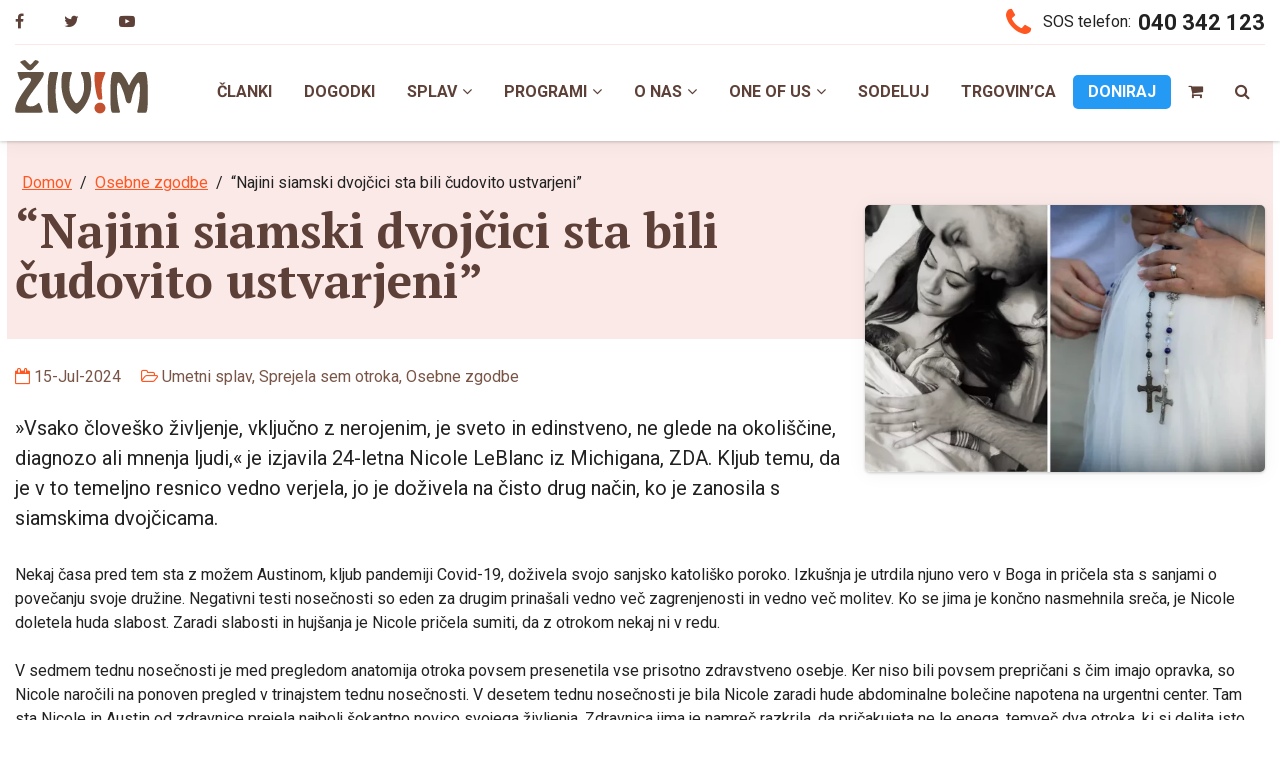

--- FILE ---
content_type: text/html; charset=UTF-8
request_url: https://www.zavod-zivim.si/najini-siamski-dvojcici-sta-bili-cudovito-ustvarjeni/
body_size: 17157
content:
<!DOCTYPE html>
<html lang="sl-SI">
<head>
<meta charset="UTF-8">
<meta name="viewport" content="width=device-width, initial-scale=1">
<link rel="profile" href="https://gmpg.org/xfn/11">
<link rel="pingback" href="https://www.zavod-zivim.si/xmlrpc.php">

<title>&#8220;Najini siamski dvojčici sta bili čudovito ustvarjeni&#8221; &#8211; Zavod Živim</title>
<meta name='robots' content='max-image-preview:large'/>
<link rel="alternate" type="application/rss+xml" title="Zavod Živim &raquo; Vir" href="https://www.zavod-zivim.si/feed/"/>
<link rel="alternate" type="application/rss+xml" title="Zavod Živim &raquo; Vir komentarjev" href="https://www.zavod-zivim.si/comments/feed/"/>
<link rel="alternate" type="application/rss+xml" title="Zavod Živim &raquo; &#8220;Najini siamski dvojčici sta bili čudovito ustvarjeni&#8221; Vir komentarjev" href="https://www.zavod-zivim.si/najini-siamski-dvojcici-sta-bili-cudovito-ustvarjeni/feed/"/>
<link rel="alternate" title="oEmbed (JSON)" type="application/json+oembed" href="https://www.zavod-zivim.si/wp-json/oembed/1.0/embed?url=https%3A%2F%2Fwww.zavod-zivim.si%2Fnajini-siamski-dvojcici-sta-bili-cudovito-ustvarjeni%2F"/>
<link rel="alternate" title="oEmbed (XML)" type="text/xml+oembed" href="https://www.zavod-zivim.si/wp-json/oembed/1.0/embed?url=https%3A%2F%2Fwww.zavod-zivim.si%2Fnajini-siamski-dvojcici-sta-bili-cudovito-ustvarjeni%2F&#038;format=xml"/>
<style id='wp-img-auto-sizes-contain-inline-css' type='text/css'>img:is([sizes=auto i],[sizes^="auto," i]){contain-intrinsic-size:3000px 1500px}</style>
<link rel='stylesheet' id='eo-leaflet.js-css' href='https://www.zavod-zivim.si/wp-content/plugins/event-organiser/lib/leaflet/leaflet.min.css?ver=1.4.0' type='text/css' media='all'/>
<style id='eo-leaflet.js-inline-css' type='text/css'>.leaflet-popup-close-button{box-shadow:none!important}</style>
<style id='wp-emoji-styles-inline-css' type='text/css'>img.wp-smiley,img.emoji{display:inline!important;border:none!important;box-shadow:none!important;height:1em!important;width:1em!important;margin:0 .07em!important;vertical-align:-.1em!important;background:none!important;padding:0!important}</style>
<style id='wp-block-library-inline-css' type='text/css'>:root{--wp-block-synced-color:#7a00df;--wp-block-synced-color--rgb:122 , 0 , 223;--wp-bound-block-color:var(--wp-block-synced-color);--wp-editor-canvas-background:#ddd;--wp-admin-theme-color:#007cba;--wp-admin-theme-color--rgb:0 , 124 , 186;--wp-admin-theme-color-darker-10:#006ba1;--wp-admin-theme-color-darker-10--rgb:0 , 107 , 160.5;--wp-admin-theme-color-darker-20:#005a87;--wp-admin-theme-color-darker-20--rgb:0 , 90 , 135;--wp-admin-border-width-focus:2px}@media (min-resolution:192dpi){:root{--wp-admin-border-width-focus:1.5px}}.wp-element-button{cursor:pointer}:root .has-very-light-gray-background-color{background-color:#eee}:root .has-very-dark-gray-background-color{background-color:#313131}:root .has-very-light-gray-color{color:#eee}:root .has-very-dark-gray-color{color:#313131}:root .has-vivid-green-cyan-to-vivid-cyan-blue-gradient-background{background:linear-gradient(135deg,#00d084,#0693e3)}:root .has-purple-crush-gradient-background{background:linear-gradient(135deg,#34e2e4,#4721fb 50%,#ab1dfe)}:root .has-hazy-dawn-gradient-background{background:linear-gradient(135deg,#faaca8,#dad0ec)}:root .has-subdued-olive-gradient-background{background:linear-gradient(135deg,#fafae1,#67a671)}:root .has-atomic-cream-gradient-background{background:linear-gradient(135deg,#fdd79a,#004a59)}:root .has-nightshade-gradient-background{background:linear-gradient(135deg,#330968,#31cdcf)}:root .has-midnight-gradient-background{background:linear-gradient(135deg,#020381,#2874fc)}:root{--wp--preset--font-size--normal:16px;--wp--preset--font-size--huge:42px}.has-regular-font-size{font-size:1em}.has-larger-font-size{font-size:2.625em}.has-normal-font-size{font-size:var(--wp--preset--font-size--normal)}.has-huge-font-size{font-size:var(--wp--preset--font-size--huge)}.has-text-align-center{text-align:center}.has-text-align-left{text-align:left}.has-text-align-right{text-align:right}.has-fit-text{white-space:nowrap!important}#end-resizable-editor-section{display:none}.aligncenter{clear:both}.items-justified-left{justify-content:flex-start}.items-justified-center{justify-content:center}.items-justified-right{justify-content:flex-end}.items-justified-space-between{justify-content:space-between}.screen-reader-text{border:0;clip-path:inset(50%);height:1px;margin:-1px;overflow:hidden;padding:0;position:absolute;width:1px;word-wrap:normal!important}.screen-reader-text:focus{background-color:#ddd;clip-path:none;color:#444;display:block;font-size:1em;height:auto;left:5px;line-height:normal;padding:15px 23px 14px;text-decoration:none;top:5px;width:auto;z-index:100000}html :where(.has-border-color){border-style:solid}html :where([style*=border-top-color]){border-top-style:solid}html :where([style*=border-right-color]){border-right-style:solid}html :where([style*=border-bottom-color]){border-bottom-style:solid}html :where([style*=border-left-color]){border-left-style:solid}html :where([style*=border-width]){border-style:solid}html :where([style*=border-top-width]){border-top-style:solid}html :where([style*=border-right-width]){border-right-style:solid}html :where([style*=border-bottom-width]){border-bottom-style:solid}html :where([style*=border-left-width]){border-left-style:solid}html :where(img[class*=wp-image-]){height:auto;max-width:100%}:where(figure){margin:0 0 1em}html :where(.is-position-sticky){--wp-admin--admin-bar--position-offset:var(--wp-admin--admin-bar--height,0)}@media screen and (max-width:600px){html :where(.is-position-sticky){--wp-admin--admin-bar--position-offset:0}}</style><style id='wp-block-paragraph-inline-css' type='text/css'>.is-small-text{font-size:.875em}.is-regular-text{font-size:1em}.is-large-text{font-size:2.25em}.is-larger-text{font-size:3em}.has-drop-cap:not(:focus):first-letter{float:left;font-size:8.4em;font-style:normal;font-weight:100;line-height:.68;margin:.05em .1em 0 0;text-transform:uppercase}body.rtl .has-drop-cap:not(:focus):first-letter{float:none;margin-left:.1em}p.has-drop-cap.has-background{overflow:hidden}:root :where(p.has-background){padding:1.25em 2.375em}:where(p.has-text-color:not(.has-link-color)) a{color:inherit}p.has-text-align-left[style*="writing-mode:vertical-lr"],p.has-text-align-right[style*="writing-mode:vertical-rl"]{rotate:180deg}</style>
<link rel='stylesheet' id='wc-blocks-style-css' href='https://www.zavod-zivim.si/wp-content/plugins/woocommerce/assets/client/blocks/wc-blocks.css?ver=wc-10.4.3' type='text/css' media='all'/>
<style id='global-styles-inline-css' type='text/css'>:root{--wp--preset--aspect-ratio--square:1;--wp--preset--aspect-ratio--4-3: 4/3;--wp--preset--aspect-ratio--3-4: 3/4;--wp--preset--aspect-ratio--3-2: 3/2;--wp--preset--aspect-ratio--2-3: 2/3;--wp--preset--aspect-ratio--16-9: 16/9;--wp--preset--aspect-ratio--9-16: 9/16;--wp--preset--color--black:#000;--wp--preset--color--cyan-bluish-gray:#abb8c3;--wp--preset--color--white:#fff;--wp--preset--color--pale-pink:#f78da7;--wp--preset--color--vivid-red:#cf2e2e;--wp--preset--color--luminous-vivid-orange:#ff6900;--wp--preset--color--luminous-vivid-amber:#fcb900;--wp--preset--color--light-green-cyan:#7bdcb5;--wp--preset--color--vivid-green-cyan:#00d084;--wp--preset--color--pale-cyan-blue:#8ed1fc;--wp--preset--color--vivid-cyan-blue:#0693e3;--wp--preset--color--vivid-purple:#9b51e0;--wp--preset--gradient--vivid-cyan-blue-to-vivid-purple:linear-gradient(135deg,#0693e3 0%,#9b51e0 100%);--wp--preset--gradient--light-green-cyan-to-vivid-green-cyan:linear-gradient(135deg,#7adcb4 0%,#00d082 100%);--wp--preset--gradient--luminous-vivid-amber-to-luminous-vivid-orange:linear-gradient(135deg,#fcb900 0%,#ff6900 100%);--wp--preset--gradient--luminous-vivid-orange-to-vivid-red:linear-gradient(135deg,#ff6900 0%,#cf2e2e 100%);--wp--preset--gradient--very-light-gray-to-cyan-bluish-gray:linear-gradient(135deg,#eee 0%,#a9b8c3 100%);--wp--preset--gradient--cool-to-warm-spectrum:linear-gradient(135deg,#4aeadc 0%,#9778d1 20%,#cf2aba 40%,#ee2c82 60%,#fb6962 80%,#fef84c 100%);--wp--preset--gradient--blush-light-purple:linear-gradient(135deg,#ffceec 0%,#9896f0 100%);--wp--preset--gradient--blush-bordeaux:linear-gradient(135deg,#fecda5 0%,#fe2d2d 50%,#6b003e 100%);--wp--preset--gradient--luminous-dusk:linear-gradient(135deg,#ffcb70 0%,#c751c0 50%,#4158d0 100%);--wp--preset--gradient--pale-ocean:linear-gradient(135deg,#fff5cb 0%,#b6e3d4 50%,#33a7b5 100%);--wp--preset--gradient--electric-grass:linear-gradient(135deg,#caf880 0%,#71ce7e 100%);--wp--preset--gradient--midnight:linear-gradient(135deg,#020381 0%,#2874fc 100%);--wp--preset--font-size--small:13px;--wp--preset--font-size--medium:20px;--wp--preset--font-size--large:36px;--wp--preset--font-size--x-large:42px;--wp--preset--spacing--20:.44rem;--wp--preset--spacing--30:.67rem;--wp--preset--spacing--40:1rem;--wp--preset--spacing--50:1.5rem;--wp--preset--spacing--60:2.25rem;--wp--preset--spacing--70:3.38rem;--wp--preset--spacing--80:5.06rem;--wp--preset--shadow--natural:6px 6px 9px rgba(0,0,0,.2);--wp--preset--shadow--deep:12px 12px 50px rgba(0,0,0,.4);--wp--preset--shadow--sharp:6px 6px 0 rgba(0,0,0,.2);--wp--preset--shadow--outlined:6px 6px 0 -3px #fff , 6px 6px #000;--wp--preset--shadow--crisp:6px 6px 0 #000}:where(.is-layout-flex){gap:.5em}:where(.is-layout-grid){gap:.5em}body .is-layout-flex{display:flex}.is-layout-flex{flex-wrap:wrap;align-items:center}.is-layout-flex > :is(*, div){margin:0}body .is-layout-grid{display:grid}.is-layout-grid > :is(*, div){margin:0}:where(.wp-block-columns.is-layout-flex){gap:2em}:where(.wp-block-columns.is-layout-grid){gap:2em}:where(.wp-block-post-template.is-layout-flex){gap:1.25em}:where(.wp-block-post-template.is-layout-grid){gap:1.25em}.has-black-color{color:var(--wp--preset--color--black)!important}.has-cyan-bluish-gray-color{color:var(--wp--preset--color--cyan-bluish-gray)!important}.has-white-color{color:var(--wp--preset--color--white)!important}.has-pale-pink-color{color:var(--wp--preset--color--pale-pink)!important}.has-vivid-red-color{color:var(--wp--preset--color--vivid-red)!important}.has-luminous-vivid-orange-color{color:var(--wp--preset--color--luminous-vivid-orange)!important}.has-luminous-vivid-amber-color{color:var(--wp--preset--color--luminous-vivid-amber)!important}.has-light-green-cyan-color{color:var(--wp--preset--color--light-green-cyan)!important}.has-vivid-green-cyan-color{color:var(--wp--preset--color--vivid-green-cyan)!important}.has-pale-cyan-blue-color{color:var(--wp--preset--color--pale-cyan-blue)!important}.has-vivid-cyan-blue-color{color:var(--wp--preset--color--vivid-cyan-blue)!important}.has-vivid-purple-color{color:var(--wp--preset--color--vivid-purple)!important}.has-black-background-color{background-color:var(--wp--preset--color--black)!important}.has-cyan-bluish-gray-background-color{background-color:var(--wp--preset--color--cyan-bluish-gray)!important}.has-white-background-color{background-color:var(--wp--preset--color--white)!important}.has-pale-pink-background-color{background-color:var(--wp--preset--color--pale-pink)!important}.has-vivid-red-background-color{background-color:var(--wp--preset--color--vivid-red)!important}.has-luminous-vivid-orange-background-color{background-color:var(--wp--preset--color--luminous-vivid-orange)!important}.has-luminous-vivid-amber-background-color{background-color:var(--wp--preset--color--luminous-vivid-amber)!important}.has-light-green-cyan-background-color{background-color:var(--wp--preset--color--light-green-cyan)!important}.has-vivid-green-cyan-background-color{background-color:var(--wp--preset--color--vivid-green-cyan)!important}.has-pale-cyan-blue-background-color{background-color:var(--wp--preset--color--pale-cyan-blue)!important}.has-vivid-cyan-blue-background-color{background-color:var(--wp--preset--color--vivid-cyan-blue)!important}.has-vivid-purple-background-color{background-color:var(--wp--preset--color--vivid-purple)!important}.has-black-border-color{border-color:var(--wp--preset--color--black)!important}.has-cyan-bluish-gray-border-color{border-color:var(--wp--preset--color--cyan-bluish-gray)!important}.has-white-border-color{border-color:var(--wp--preset--color--white)!important}.has-pale-pink-border-color{border-color:var(--wp--preset--color--pale-pink)!important}.has-vivid-red-border-color{border-color:var(--wp--preset--color--vivid-red)!important}.has-luminous-vivid-orange-border-color{border-color:var(--wp--preset--color--luminous-vivid-orange)!important}.has-luminous-vivid-amber-border-color{border-color:var(--wp--preset--color--luminous-vivid-amber)!important}.has-light-green-cyan-border-color{border-color:var(--wp--preset--color--light-green-cyan)!important}.has-vivid-green-cyan-border-color{border-color:var(--wp--preset--color--vivid-green-cyan)!important}.has-pale-cyan-blue-border-color{border-color:var(--wp--preset--color--pale-cyan-blue)!important}.has-vivid-cyan-blue-border-color{border-color:var(--wp--preset--color--vivid-cyan-blue)!important}.has-vivid-purple-border-color{border-color:var(--wp--preset--color--vivid-purple)!important}.has-vivid-cyan-blue-to-vivid-purple-gradient-background{background:var(--wp--preset--gradient--vivid-cyan-blue-to-vivid-purple)!important}.has-light-green-cyan-to-vivid-green-cyan-gradient-background{background:var(--wp--preset--gradient--light-green-cyan-to-vivid-green-cyan)!important}.has-luminous-vivid-amber-to-luminous-vivid-orange-gradient-background{background:var(--wp--preset--gradient--luminous-vivid-amber-to-luminous-vivid-orange)!important}.has-luminous-vivid-orange-to-vivid-red-gradient-background{background:var(--wp--preset--gradient--luminous-vivid-orange-to-vivid-red)!important}.has-very-light-gray-to-cyan-bluish-gray-gradient-background{background:var(--wp--preset--gradient--very-light-gray-to-cyan-bluish-gray)!important}.has-cool-to-warm-spectrum-gradient-background{background:var(--wp--preset--gradient--cool-to-warm-spectrum)!important}.has-blush-light-purple-gradient-background{background:var(--wp--preset--gradient--blush-light-purple)!important}.has-blush-bordeaux-gradient-background{background:var(--wp--preset--gradient--blush-bordeaux)!important}.has-luminous-dusk-gradient-background{background:var(--wp--preset--gradient--luminous-dusk)!important}.has-pale-ocean-gradient-background{background:var(--wp--preset--gradient--pale-ocean)!important}.has-electric-grass-gradient-background{background:var(--wp--preset--gradient--electric-grass)!important}.has-midnight-gradient-background{background:var(--wp--preset--gradient--midnight)!important}.has-small-font-size{font-size:var(--wp--preset--font-size--small)!important}.has-medium-font-size{font-size:var(--wp--preset--font-size--medium)!important}.has-large-font-size{font-size:var(--wp--preset--font-size--large)!important}.has-x-large-font-size{font-size:var(--wp--preset--font-size--x-large)!important}</style>

<style id='classic-theme-styles-inline-css' type='text/css'>.wp-block-button__link{color:#fff;background-color:#32373c;border-radius:9999px;box-shadow:none;text-decoration:none;padding:calc(.667em + 2px) calc(1.333em + 2px);font-size:1.125em}.wp-block-file__button{background:#32373c;color:#fff;text-decoration:none}</style>
<link rel='stylesheet' id='photoswipe-core-css-css' href='https://www.zavod-zivim.si/wp-content/plugins/photoswipe-masonry/photoswipe-dist/photoswipe.css?ver=6.9' type='text/css' media='all'/>
<link rel='stylesheet' id='pswp-skin-css' href='https://www.zavod-zivim.si/wp-content/plugins/photoswipe-masonry/photoswipe-dist/default-skin/default-skin.css?ver=6.9' type='text/css' media='all'/>
<link rel='stylesheet' id='iw-defaults-css' href='https://www.zavod-zivim.si/wp-content/plugins/widgets-for-siteorigin/inc/../css/defaults.css?ver=1.4.7' type='text/css' media='all'/>
<link rel='stylesheet' id='woocommerce-layout-css' href='https://www.zavod-zivim.si/wp-content/plugins/woocommerce/assets/css/woocommerce-layout.css?ver=10.4.3' type='text/css' media='all'/>
<link rel='stylesheet' id='woocommerce-smallscreen-css' href='https://www.zavod-zivim.si/wp-content/plugins/woocommerce/assets/css/woocommerce-smallscreen.css?ver=10.4.3' type='text/css' media='only screen and (max-width: 768px)'/>
<link rel='stylesheet' id='woocommerce-general-css' href='https://www.zavod-zivim.si/wp-content/plugins/woocommerce/assets/css/woocommerce.css?ver=10.4.3' type='text/css' media='all'/>
<style id='woocommerce-inline-inline-css' type='text/css'>.woocommerce form .form-row .required{visibility:visible}</style>
<link rel='stylesheet' id='zivim-style-css' href='https://www.zavod-zivim.si/wp-content/themes/zivim/style.css?ver=5.5.6' type='text/css' media='all'/>
<link rel='stylesheet' id='font-awesome-css' href='https://www.zavod-zivim.si/wp-content/themes/zivim/assets/css/font-awesome.min.css?ver=6.9' type='text/css' media='all'/>
<link rel='stylesheet' id='owl-css' href='https://www.zavod-zivim.si/wp-content/themes/zivim/assets/css/owl.carousel.css?ver=6.9' type='text/css' media='all'/>
<style id='generateblocks-inline-css' type='text/css'>:root{--gb-container-width:1100px}.gb-container .wp-block-image img{vertical-align:middle}.gb-grid-wrapper .wp-block-image{margin-bottom:0}.gb-highlight{background:none}.gb-shape{line-height:0}.gb-container-link{position:absolute;top:0;right:0;bottom:0;left:0;z-index:99}</style>
<script type="text/javascript" src="https://www.zavod-zivim.si/wp-includes/js/jquery/jquery.min.js?ver=3.7.1" id="jquery-core-js"></script>
<script type="text/javascript" src="https://www.zavod-zivim.si/wp-includes/js/jquery/jquery-migrate.min.js?ver=3.4.1" id="jquery-migrate-js"></script>
<script type="text/javascript" src="https://www.zavod-zivim.si/wp-content/plugins/photoswipe-masonry/photoswipe-masonry.js?ver=6.9" id="photoswipe-masonry-js-js"></script>
<script type="text/javascript" src="https://www.zavod-zivim.si/wp-content/plugins/photoswipe-masonry/masonry.pkgd.min.js?ver=6.9" id="photoswipe-masonry-js"></script>
<script type="text/javascript" src="https://www.zavod-zivim.si/wp-content/plugins/photoswipe-masonry/imagesloaded.pkgd.min.js?ver=6.9" id="photoswipe-imagesloaded-js"></script>
<script type="text/javascript" src="https://www.zavod-zivim.si/wp-content/plugins/woocommerce/assets/js/jquery-blockui/jquery.blockUI.min.js?ver=2.7.0-wc.10.4.3" id="wc-jquery-blockui-js" defer="defer" data-wp-strategy="defer"></script>
<script type="text/javascript" src="https://www.zavod-zivim.si/wp-content/plugins/woocommerce/assets/js/js-cookie/js.cookie.min.js?ver=2.1.4-wc.10.4.3" id="wc-js-cookie-js" defer="defer" data-wp-strategy="defer"></script>
<script type="text/javascript" id="woocommerce-js-extra">//<![CDATA[
var woocommerce_params={"ajax_url":"/wp-admin/admin-ajax.php","wc_ajax_url":"/?wc-ajax=%%endpoint%%","i18n_password_show":"Prika\u017ei geslo","i18n_password_hide":"Skrij geslo"};
//]]></script>
<script type="text/javascript" src="https://www.zavod-zivim.si/wp-content/plugins/woocommerce/assets/js/frontend/woocommerce.min.js?ver=10.4.3" id="woocommerce-js" defer="defer" data-wp-strategy="defer"></script>
<link rel="https://api.w.org/" href="https://www.zavod-zivim.si/wp-json/"/><link rel="alternate" title="JSON" type="application/json" href="https://www.zavod-zivim.si/wp-json/wp/v2/posts/16045"/><link rel="EditURI" type="application/rsd+xml" title="RSD" href="https://www.zavod-zivim.si/xmlrpc.php?rsd"/>
<meta name="generator" content="WordPress 6.9"/>
<meta name="generator" content="WooCommerce 10.4.3"/>
<link rel="canonical" href="https://www.zavod-zivim.si/najini-siamski-dvojcici-sta-bili-cudovito-ustvarjeni/"/>
<link rel='shortlink' href='https://www.zavod-zivim.si/?p=16045'/>
	<noscript><style>.woocommerce-product-gallery{opacity:1!important}</style></noscript>
	
<style type="text/css" id="breadcrumb-trail-css">.breadcrumbs .trail-browse,.breadcrumbs .trail-items,.breadcrumbs .trail-items li{display:inline-block;margin:0;padding:0;border:none;background:transparent;text-indent:0}.breadcrumbs .trail-browse{font-size:inherit;font-style:inherit;font-weight:inherit;color:inherit}.breadcrumbs .trail-items{list-style:none}.trail-items li::after{content:"\002F";padding:0 .5em}.trail-items li:last-of-type::after{display:none}</style>
<link rel="icon" href="https://www.zavod-zivim.si/wp-content/uploads/2021/02/cropped-logo-ZIVIM-32x32.png" sizes="32x32"/>
<link rel="icon" href="https://www.zavod-zivim.si/wp-content/uploads/2021/02/cropped-logo-ZIVIM-192x192.png" sizes="192x192"/>
<link rel="apple-touch-icon" href="https://www.zavod-zivim.si/wp-content/uploads/2021/02/cropped-logo-ZIVIM-180x180.png"/>
<meta name="msapplication-TileImage" content="https://www.zavod-zivim.si/wp-content/uploads/2021/02/cropped-logo-ZIVIM-270x270.png"/>
		<style type="text/css" id="wp-custom-css">.gform_required_legend{display:none}.gform-theme--framework ul{list-style-type:disc!important;padding-left:20px}.gform-theme--framework ul li{list-style-position:inside}.doniraj-btn{background:#259af5}.doniraj-btn a{color:#fff!important}#bel-trak{height:30px;width:calc(100% + 3rem);background:#fff;position:relative;left:-1.5rem}#gfield_instruction_3_46{display:none}#gform_3 .gform-field-label.gform-field-label--type-sub-large.ginput_product_price_label{display:none}#gform_3{max-width:600px}#gform_wrapper_5{border:1px solid red}</style>
		<link rel='stylesheet' id='mailpoet_public-css' href='https://www.zavod-zivim.si/wp-content/plugins/mailpoet/assets/dist/css/mailpoet-public.eb66e3ab.css?ver=6.9' type='text/css' media='all'/>
<link rel='stylesheet' id='mailpoet_custom_fonts_0-css' href='https://fonts.googleapis.com/css?family=Abril+FatFace%3A400%2C400i%2C700%2C700i%7CAlegreya%3A400%2C400i%2C700%2C700i%7CAlegreya+Sans%3A400%2C400i%2C700%2C700i%7CAmatic+SC%3A400%2C400i%2C700%2C700i%7CAnonymous+Pro%3A400%2C400i%2C700%2C700i%7CArchitects+Daughter%3A400%2C400i%2C700%2C700i%7CArchivo%3A400%2C400i%2C700%2C700i%7CArchivo+Narrow%3A400%2C400i%2C700%2C700i%7CAsap%3A400%2C400i%2C700%2C700i%7CBarlow%3A400%2C400i%2C700%2C700i%7CBioRhyme%3A400%2C400i%2C700%2C700i%7CBonbon%3A400%2C400i%2C700%2C700i%7CCabin%3A400%2C400i%2C700%2C700i%7CCairo%3A400%2C400i%2C700%2C700i%7CCardo%3A400%2C400i%2C700%2C700i%7CChivo%3A400%2C400i%2C700%2C700i%7CConcert+One%3A400%2C400i%2C700%2C700i%7CCormorant%3A400%2C400i%2C700%2C700i%7CCrimson+Text%3A400%2C400i%2C700%2C700i%7CEczar%3A400%2C400i%2C700%2C700i%7CExo+2%3A400%2C400i%2C700%2C700i%7CFira+Sans%3A400%2C400i%2C700%2C700i%7CFjalla+One%3A400%2C400i%2C700%2C700i%7CFrank+Ruhl+Libre%3A400%2C400i%2C700%2C700i%7CGreat+Vibes%3A400%2C400i%2C700%2C700i&#038;ver=6.9' type='text/css' media='all'/>
<link rel='stylesheet' id='mailpoet_custom_fonts_1-css' href='https://fonts.googleapis.com/css?family=Heebo%3A400%2C400i%2C700%2C700i%7CIBM+Plex%3A400%2C400i%2C700%2C700i%7CInconsolata%3A400%2C400i%2C700%2C700i%7CIndie+Flower%3A400%2C400i%2C700%2C700i%7CInknut+Antiqua%3A400%2C400i%2C700%2C700i%7CInter%3A400%2C400i%2C700%2C700i%7CKarla%3A400%2C400i%2C700%2C700i%7CLibre+Baskerville%3A400%2C400i%2C700%2C700i%7CLibre+Franklin%3A400%2C400i%2C700%2C700i%7CMontserrat%3A400%2C400i%2C700%2C700i%7CNeuton%3A400%2C400i%2C700%2C700i%7CNotable%3A400%2C400i%2C700%2C700i%7CNothing+You+Could+Do%3A400%2C400i%2C700%2C700i%7CNoto+Sans%3A400%2C400i%2C700%2C700i%7CNunito%3A400%2C400i%2C700%2C700i%7COld+Standard+TT%3A400%2C400i%2C700%2C700i%7COxygen%3A400%2C400i%2C700%2C700i%7CPacifico%3A400%2C400i%2C700%2C700i%7CPoppins%3A400%2C400i%2C700%2C700i%7CProza+Libre%3A400%2C400i%2C700%2C700i%7CPT+Sans%3A400%2C400i%2C700%2C700i%7CPT+Serif%3A400%2C400i%2C700%2C700i%7CRakkas%3A400%2C400i%2C700%2C700i%7CReenie+Beanie%3A400%2C400i%2C700%2C700i%7CRoboto+Slab%3A400%2C400i%2C700%2C700i&#038;ver=6.9' type='text/css' media='all'/>
<link rel='stylesheet' id='mailpoet_custom_fonts_2-css' href='https://fonts.googleapis.com/css?family=Ropa+Sans%3A400%2C400i%2C700%2C700i%7CRubik%3A400%2C400i%2C700%2C700i%7CShadows+Into+Light%3A400%2C400i%2C700%2C700i%7CSpace+Mono%3A400%2C400i%2C700%2C700i%7CSpectral%3A400%2C400i%2C700%2C700i%7CSue+Ellen+Francisco%3A400%2C400i%2C700%2C700i%7CTitillium+Web%3A400%2C400i%2C700%2C700i%7CUbuntu%3A400%2C400i%2C700%2C700i%7CVarela%3A400%2C400i%2C700%2C700i%7CVollkorn%3A400%2C400i%2C700%2C700i%7CWork+Sans%3A400%2C400i%2C700%2C700i%7CYatra+One%3A400%2C400i%2C700%2C700i&#038;ver=6.9' type='text/css' media='all'/>
</head>

<body data-rsssl=1 class="wp-singular post-template-default single single-post postid-16045 single-format-standard wp-custom-logo wp-theme-zivim theme-zivim woocommerce-no-js group-blog no-sidebar">
<div id="page" class="site">
	<a class="skip-link screen-reader-text" href="#content">Skip to content</a>

	<header id="masthead" class="site-header large" role="banner">

		<div class="top-bar">
			<div class="wrap">
				<div class="social">
					<ul>
						<li><a href="https://www.facebook.com/Zavod-%C5%BDIVIM-162005957329586/"><i class="fa fa-facebook" aria-hidden="true"></i></a></li>
						<li><a href="https://twitter.com/zavodzivim"><i class="fa fa-twitter" aria-hidden="true"></i></a></li>
						<li><a href="https://www.youtube.com/channel/UCvUuXt3UwXj4hUeNKvck04A"><i class="fa fa-youtube-play" aria-hidden="true"></i></a></li>
					</ul>
				</div>
				<div class="sos">
					SOS telefon:  <strong>040 342 123</strong>
				</div>
			</div>
		</div>

		<div class="main-bar">
			<div class="wrap">
				<div class="site-branding">
											<p class="site-title"><a href="https://www.zavod-zivim.si/" rel="home"><svg xmlns="http://www.w3.org/2000/svg" width="133" height="54" viewBox="0 0 133 54" aria-labelledby="logoTitle" role="img">
  <title id="logoTitle">Zavod Živim</title>
  <path class="base" d="M3.39 52.656c-1.906 0-3.274.293-3.274-2.052 0-11.482 16.025-27.313 16.025-30.732 0-1.71-1.61-2.1-3.02-2.1-5.13 0-6.35 2.784-7.28 2.784-1.22 0-3.32-7.622-3.32-8.11 0-.635 1.62-.44 1.96-.44h22.47c.83 0 1.91.44 1.91 1.563 0 5.86-17.784 23.69-17.784 29.85 0 2.15 2.64 2.98 4.74 2.98 5.086 0 6.99-3.57 8.066-3.57.93 0 3.81 8.84 3.81 9.09 0 .44-.535.73-2.197.73H3.39zM13.795 3.602c.244.245 1.026 1.124 1.465 1.124.49 0 1.32-.88 1.613-1.222L18.68 1.55C19.22 1.013 20 .084 20.783.084c.44 0 3.078.928 3.078 1.71 0 .586-.68 1.27-1.07 1.66l-4.89 5.23c-1.12 1.173-1.32 1.516-2.93 1.516-2.1 0-2.49-.54-3.96-2.053l-5.27-5.23c-.3-.242-.64-.535-.64-.927C5.1 1.746 8.47.085 9.84.085c.44 0 .782.44 1.026.635l2.932 2.882zm21.547 49.054c-1.22 0-2.687.93-2.687-17.394 0-24.136 2.54-23.257 3.37-23.257h5.278c.635 0 1.856-.146 1.856.782 0 .49-2.59 8.648-2.59 18.078 0 12.508 2.44 20.57 2.44 21.254 0 .48-.3.53-.74.53h-6.93zm38.06-40.65c1.125 0 2.835 3.91 2.835 12.85 0 16.856-12.068 28.974-15 28.974-.977 0-14.804-7.72-14.804-29.95 0-11.63 1.76-11.874 2.638-11.874h5.57c.59 0 2.3-.146 2.3.782 0 1.27-2.59 4.202-2.59 14.51 0 8.746 5.72 15.93 6.89 15.93 2.54 0 7.87-7.184 7.87-15.93 0-10.31-3.22-13.24-3.22-14.51 0-.928 1.27-.782 1.86-.782h5.67z"/>
  <path class="exclamation" d="M88.745 12.006c.636 0 1.71.098 1.71.928 0 .782-3.86 7.476-3.86 14.316 0 4.886.783 10.75.783 11.726 0 .49-2.102.685-3.42.685-2.248 0-4.446-15.24-4.446-20.52 0-8.01.78-7.13 2.735-7.13h6.498zm-9.233 35.96c0-2.932 2.442-5.325 5.374-5.325 3.078 0 5.57 2.35 5.57 5.38s-2.492 5.38-5.52 5.38-5.424-2.44-5.424-5.42z"/>
  <path class="base" d="M98.077 52.656c-1.222 0-2.687.93-2.687-17.394 0-24.136 2.54-23.257 3.37-23.257h4.496c1.905 0 2.59 0 4.983 3.273 4.59 6.303 4.88 9.87 5.86 9.87.73 0 1.02-3.567 6.2-9.87 2.73-3.322 3.47-3.273 5.37-3.273h3.81c.83 0 3.37-.88 3.37 23.257 0 18.322-1.47 17.394-2.69 17.394h-6.257c-.588 0-1.76.146-1.76-.732 0-.685 2.784-9.48 2.784-22.23 0-1.026.146-7.036-1.466-7.036-1.417 0-3.274 4.837-3.763 6.01-4.103 10.016-2.44 14.608-5.72 14.608-4.1 0-2.49-4.593-6.84-14.608-.484-1.075-2.1-6.01-3.61-6.01-1.61 0-1.564 6.01-1.564 7.035 0 12.752 3.08 21.547 3.08 22.23 0 .88-1.17.733-1.76.733h-5.22z"/>
</svg>
</a></p>
									</div>
				<nav id="site-navigation" class="main-navigation" role="navigation">
	<button class="nav-icon" aria-controls="top-menu" aria-expanded="false">
		<span></span>
		<span></span>
		<span></span>
	</button>
	<div class="menu-glavni-meni-container"><ul id="top-menu" class="nav-menu"><li id="menu-item-3498" class="menu-item menu-item-type-post_type menu-item-object-page current_page_parent menu-item-3498"><a href="https://www.zavod-zivim.si/novice/" data-ps2id-api="true">Članki</a></li>
<li id="menu-item-3499" class="menu-item menu-item-type-post_type menu-item-object-page menu-item-3499"><a href="https://www.zavod-zivim.si/prihajajoci-dogodki/" data-ps2id-api="true">Dogodki</a></li>
<li id="menu-item-3506" class="menu-item menu-item-type-post_type menu-item-object-page menu-item-has-children menu-item-3506"><a href="https://www.zavod-zivim.si/splav-2/" data-ps2id-api="true">Splav</a>
<ul class="sub-menu">
	<li id="menu-item-3507" class="menu-item menu-item-type-post_type menu-item-object-page menu-item-3507"><a href="https://www.zavod-zivim.si/splav-2/splav/" data-ps2id-api="true">O splavu</a></li>
	<li id="menu-item-3508" class="menu-item menu-item-type-post_type menu-item-object-page menu-item-3508"><a href="https://www.zavod-zivim.si/splav-2/nenacrtovana-nosecnost/" data-ps2id-api="true">Razmišljaš o splavu?</a></li>
	<li id="menu-item-3512" class="menu-item menu-item-type-post_type menu-item-object-page menu-item-3512"><a href="https://www.zavod-zivim.si/splav-2/pomoc/" data-ps2id-api="true">Pomoč po splavu</a></li>
	<li id="menu-item-3510" class="menu-item menu-item-type-post_type menu-item-object-page menu-item-3510"><a href="https://www.zavod-zivim.si/splav-2/osebne-zgodbe/" data-ps2id-api="true">Osebne zgodbe</a></li>
</ul>
</li>
<li id="menu-item-3514" class="menu-item menu-item-type-post_type menu-item-object-page menu-item-has-children menu-item-3514"><a href="https://www.zavod-zivim.si/programi/" data-ps2id-api="true">Programi</a>
<ul class="sub-menu">
	<li id="menu-item-14752" class="menu-item menu-item-type-post_type menu-item-object-page menu-item-14752"><a href="https://www.zavod-zivim.si/splav-2/nenacrtovana-nosecnost/" data-ps2id-api="true">Posvet pred splavom</a></li>
	<li id="menu-item-14753" class="menu-item menu-item-type-post_type menu-item-object-page menu-item-14753"><a href="https://www.zavod-zivim.si/splav-2/pomoc/" data-ps2id-api="true">Pomoč po splavu</a></li>
	<li id="menu-item-3515" class="menu-item menu-item-type-post_type menu-item-object-page menu-item-3515"><a href="https://www.zavod-zivim.si/programi/delavnice-in-predavanja/" data-ps2id-api="true">Delavnice, predavanja, pričevanja</a></li>
	<li id="menu-item-3520" class="menu-item menu-item-type-post_type menu-item-object-page menu-item-3520"><a href="https://www.zavod-zivim.si/programi/program-prezivim/" data-ps2id-api="true">Program PreŽIV!M</a></li>
</ul>
</li>
<li id="menu-item-3501" class="menu-item menu-item-type-post_type menu-item-object-page menu-item-has-children menu-item-3501"><a href="https://www.zavod-zivim.si/zavod-zivim/" data-ps2id-api="true">O nas</a>
<ul class="sub-menu">
	<li id="menu-item-3502" class="menu-item menu-item-type-post_type menu-item-object-page menu-item-3502"><a href="https://www.zavod-zivim.si/zavod-zivim/kdo-smo/" data-ps2id-api="true">Kdo smo</a></li>
	<li id="menu-item-3503" class="menu-item menu-item-type-post_type menu-item-object-page menu-item-3503"><a href="https://www.zavod-zivim.si/zavod-zivim/arhiv/" data-ps2id-api="true">V medijih</a></li>
	<li id="menu-item-3504" class="menu-item menu-item-type-post_type menu-item-object-page menu-item-3504"><a href="https://www.zavod-zivim.si/zavod-zivim/kontakt/" data-ps2id-api="true">Kontakt</a></li>
</ul>
</li>
<li id="menu-item-15957" class="menu-item menu-item-type-post_type menu-item-object-page menu-item-has-children menu-item-15957"><a href="https://www.zavod-zivim.si/zavod-zivim/one-of-us/" data-ps2id-api="true">One of Us</a>
<ul class="sub-menu">
	<li id="menu-item-15989" class="menu-item menu-item-type-post_type menu-item-object-page menu-item-15989"><a href="https://www.zavod-zivim.si/one-of-us-pro-life-meter/" data-ps2id-api="true">Pro-life meter</a></li>
</ul>
</li>
<li id="menu-item-3756" class="menu-item menu-item-type-post_type menu-item-object-page menu-item-3756"><a href="https://www.zavod-zivim.si/sodeluj-2/" data-ps2id-api="true">Sodeluj</a></li>
<li id="menu-item-3513" class="menu-item menu-item-type-post_type menu-item-object-page menu-item-3513"><a href="https://www.zavod-zivim.si/trgovinca/" data-ps2id-api="true">Trgovin’ca</a></li>
<li id="menu-item-16060" class="doniraj-btn menu-item menu-item-type-post_type menu-item-object-page menu-item-16060"><a href="https://www.zavod-zivim.si/doniraj/" data-ps2id-api="true">Doniraj</a></li>
<li id="menu-item-12052" class="menu-item menu-item-type-post_type menu-item-object-page menu-item-12052"><a href="https://www.zavod-zivim.si/kosarica/" data-ps2id-api="true"><i class="fa fa-shopping-cart" aria-hidden="true"></i></a></li>
<li id="menu-item-4310" class="menu-item menu-item-type-custom menu-item-object-custom menu-item-4310"><a href="#" data-ps2id-api="true"><i class="fa fa-search" aria-hidden="true"></i></a></li>
</ul></div></nav>
				<div class="search-area">
					<form role="search" method="get" class="search-form" action="https://www.zavod-zivim.si/">
				<label>
					<span class="screen-reader-text">Išči:</span>
					<input type="search" class="search-field" placeholder="Išči &hellip;" value="" name="s"/>
				</label>
				<input type="submit" class="search-submit" value="Išči"/>
			</form>				</div>
			</div>
		</div>

	</header>
	<div id="content" class="site-content">
		<div class="wrap">
			<div id="breadcrumbs" class="breakout">
				<div class="wrap">
					<nav role="navigation" aria-label="Drobtine" class="breadcrumb-trail breadcrumbs" itemprop="breadcrumb"><h2 class="trail-browse">Brskaj:</h2><ul class="trail-items" itemscope itemtype="http://schema.org/BreadcrumbList"><meta name="numberOfItems" content="3"/><meta name="itemListOrder" content="Ascending"/><li itemprop="itemListElement" itemscope itemtype="http://schema.org/ListItem" class="trail-item trail-begin"><a href="https://www.zavod-zivim.si/" rel="home" itemprop="item"><span itemprop="name">Domov</span></a><meta itemprop="position" content="1"/></li><li itemprop="itemListElement" itemscope itemtype="http://schema.org/ListItem" class="trail-item"><a href="https://www.zavod-zivim.si/category/osebne-zgodbe/" itemprop="item"><span itemprop="name">Osebne zgodbe</span></a><meta itemprop="position" content="2"/></li><li itemprop="itemListElement" itemscope itemtype="http://schema.org/ListItem" class="trail-item trail-end"><span itemprop="item"><span itemprop="name">&#8220;Najini siamski dvojčici sta bili čudovito ustvarjeni&#8221;</span></span><meta itemprop="position" content="3"/></li></ul></nav>				</div>
			</div>
	<div id="primary" class="content-area">
		<main id="main" class="site-main" role="main">

		
<article id="post-16045" class="post-16045 post type-post status-publish format-standard has-post-thumbnail hentry category-umetni-splav category-sprejela-sem-otroka category-osebne-zgodbe">
			<div class="post-thumbnail">
			<a href="https://www.zavod-zivim.si/najini-siamski-dvojcici-sta-bili-cudovito-ustvarjeni/">
				<img width="640" height="427" src="https://www.zavod-zivim.si/wp-content/uploads/2024/07/Mati-siamskih-dvojcic-deli-svojo-zgodbo_naslovna_Martina-Krizanic-640x427.webp" class="attachment-zivim-featured-image size-zivim-featured-image wp-post-image" alt="" decoding="async" srcset="https://www.zavod-zivim.si/wp-content/uploads/2024/07/Mati-siamskih-dvojcic-deli-svojo-zgodbo_naslovna_Martina-Krizanic-640x427.webp 640w, https://www.zavod-zivim.si/wp-content/uploads/2024/07/Mati-siamskih-dvojcic-deli-svojo-zgodbo_naslovna_Martina-Krizanic-300x200.webp 300w, https://www.zavod-zivim.si/wp-content/uploads/2024/07/Mati-siamskih-dvojcic-deli-svojo-zgodbo_naslovna_Martina-Krizanic-600x400.webp 600w, https://www.zavod-zivim.si/wp-content/uploads/2024/07/Mati-siamskih-dvojcic-deli-svojo-zgodbo_naslovna_Martina-Krizanic-450x300.webp 450w, https://www.zavod-zivim.si/wp-content/uploads/2024/07/Mati-siamskih-dvojcic-deli-svojo-zgodbo_naslovna_Martina-Krizanic-272x182.webp 272w, https://www.zavod-zivim.si/wp-content/uploads/2024/07/Mati-siamskih-dvojcic-deli-svojo-zgodbo_naslovna_Martina-Krizanic.webp 760w" sizes="(max-width: 640px) 100vw, 640px"/>			</a>
		</div>
	
	<header class="entry-header">
		<h1 class="entry-title large-title">&#8220;Najini siamski dvojčici sta bili čudovito ustvarjeni&#8221;</h1>				<div class="entry-meta">
			<div class="date"><i class="fa fa-calendar-o" aria-hidden="true"></i> 15-Jul-2024</div>
			<div class="cats"><i class="fa fa-folder-open-o" aria-hidden="true"></i> <a href="https://www.zavod-zivim.si/category/osebne-zgodbe/umetni-splav/" rel="category tag">Umetni splav</a>, <a href="https://www.zavod-zivim.si/category/osebne-zgodbe/sprejela-sem-otroka/" rel="category tag">Sprejela sem otroka</a>, <a href="https://www.zavod-zivim.si/category/osebne-zgodbe/" rel="category tag">Osebne zgodbe</a></div>
		</div>			</header>
	<div class="entry-content">
		
		
<p>»Vsako človeško življenje, vključno z nerojenim, je sveto in edinstveno, ne glede na okoliščine, diagnozo ali mnenja ljudi,« je izjavila 24-letna Nicole LeBlanc iz Michigana, ZDA. Kljub temu, da je v to temeljno resnico vedno verjela, jo je doživela na čisto drug način, ko je zanosila s siamskima dvojčicama.</p>



<p>Nekaj časa pred tem sta z možem Austinom, kljub pandemiji Covid-19, doživela svojo sanjsko katoliško poroko. Izkušnja je utrdila njuno vero v Boga in pričela sta s sanjami o povečanju svoje družine. Negativni testi nosečnosti so eden za drugim prinašali vedno več zagrenjenosti in vedno več molitev. Ko se jima je končno nasmehnila sreča, je Nicole doletela huda slabost. Zaradi slabosti in hujšanja je Nicole pričela sumiti, da z otrokom nekaj ni v redu.</p>



<p>V sedmem tednu nosečnosti je med pregledom anatomija otroka povsem presenetila vse prisotno zdravstveno osebje. Ker niso bili povsem prepričani s čim imajo opravka, so Nicole naročili na ponoven pregled v trinajstem tednu nosečnosti. V desetem tednu nosečnosti je bila Nicole zaradi hude abdominalne bolečine napotena na urgentni center. Tam sta Nicole in Austin od zdravnice prejela najbolj šokantno novico svojega življenja. Zdravnica jima je namreč razkrila, da pričakujeta ne le enega, temveč dva otroka, ki si delita isto srce, trebušno prepono ter jetra. Mlad par ni mogel dojeti tako pretresljive novice. Prognoza za dojenčka je bila neizogibna smrt.</p>



<p>Ker si nista želela, da se ju spodbuja k splavu, sta se napotila v krščansko bolnišnico. Vendar so jima tudi tam posredno predlagali splav. Kljub temu sta vztrajala pri izbiri življenja za svoji hčerki. Zdravniki so jima pričeli podrobno razlagati o nevarnosti Nicoline nosečnosti z visokim tveganjem. Povedali so ji, da tudi če ne bo prišlo do spontanega splava in bo porod uspešen, bosta dojenčici živeli največ eno uro, visoke pa so tudi možnosti izkrvavitve matere pri porodu. Par je kljub vsemu ohranil upanje in vero in nerojeni dojenčici tudi hitro poimenoval– Maria Therese in Rachel Clare – da bi imel karseda bližnji in dolg odnos s svojima hčerkama.</p>



<p>Nicole ni doživela splava, se je pa vsak dan zbudila s tesnobo in strahom pred tem, da bi se splav res zgodil. Z možem sta neuspešno iskala primere siamskih dvojčic, ki jih niso splavili. Ob deljenju novice na socialnih omrežjih sta prejela poplavo sovraštva in jeze ljudi, ki so trdili, da mučita svoji hčerki s tem, ko jima podaljšujeta življenje.</p>



<p>V 31-tem tednu nosečnosti so zdravniki ugotovili, da prihaja do upada srčnega utripa dvojčic in da bo potrebno v roku nekaj dni izvesti carski rez. Po rojstvu dvojčic sta ju nemudoma krstila. Nekaj trenutkov sta ju lahko držala v rokah in poslušala njun jok. Okoli 90 minut po porodu sta dojenčici umrli v naročju svojega očeta.</p>



<p>»Bila sem neizmerno srečna, da sem dobila priložnost držati najini ljubi hčerki. Bili sta dve čudoviti, popolni duši, ustvarjeni iz Božje ljubezni.« je povedala Nicole.</p>



<p>Pripravila Martina Križanič</p>



<p>Vir: <a href="https://www.ncregister.com/blog/mother-of-conjoined-twin-girls-wonderfully-made">https://www.ncregister.com/blog/mother-of-conjoined-twin-girls-wonderfully-made</a></p>
	</div>
</article>
	<nav class="navigation post-navigation" aria-label="Prispevki">
		<h2 class="screen-reader-text">Navigacija prispevka</h2>
		<div class="nav-links"><div class="nav-previous"><a href="https://www.zavod-zivim.si/rejniska-mama-20-otrok-deli-svojo-zgodbo-ljubezen-je-v-vsem-kar-pocnemo/" rel="prev">Rejniška mama 20 otrok deli svojo zgodbo: &#8220;Ljubezen je v vsem, kar počnemo.&#8221;</a></div><div class="nav-next"><a href="https://www.zavod-zivim.si/maturantka-z-downovim-sindromom-se-je-vpisala-v-zgodovino-kot-slavnostna-govorka/" rel="next">Maturantka z Downovim sindromom se je vpisala v zgodovino kot slavnostna govorka</a></div></div>
	</nav>
<div id="comments" class="comments-area">

		<div id="respond" class="comment-respond">
		<h3 id="reply-title" class="comment-reply-title">Dodaj odgovor <small><a rel="nofollow" id="cancel-comment-reply-link" href="/najini-siamski-dvojcici-sta-bili-cudovito-ustvarjeni/#respond" style="display:none;">Prekliči odgovor</a></small></h3><form action="https://www.zavod-zivim.si/wp-comments-post.php" method="post" id="commentform" class="comment-form"><p class="comment-notes"><span id="email-notes">Vaš e-naslov ne bo objavljen.</span> <span class="required-field-message"><span class="required"> *</span> označuje zahtevana polja</span></p><p class="comment-form-comment"><label for="comment">Komentar <span class="required"> *</span></label> <textarea id="comment" name="comment" cols="45" rows="8" maxlength="65525" required></textarea></p><p class="comment-form-author"><label for="author">Ime <span class="required"> *</span></label> <input id="author" name="author" type="text" value="" size="30" maxlength="245" autocomplete="name" required /></p>
<p class="comment-form-email"><label for="email">E-pošta <span class="required"> *</span></label> <input id="email" name="email" type="email" value="" size="30" maxlength="100" aria-describedby="email-notes" autocomplete="email" required /></p>
<p class="comment-form-url"><label for="url">Spletišče</label> <input id="url" name="url" type="url" value="" size="30" maxlength="200" autocomplete="url"/></p>
<p class="comment-form-cookies-consent"><input id="wp-comment-cookies-consent" name="wp-comment-cookies-consent" type="checkbox" value="yes"/> <label for="wp-comment-cookies-consent">Shrani moje ime, e-pošto in spletišče v ta brskalnik za naslednjič, ko komentiram.</label></p>
<p class="form-submit"><input name="submit" type="submit" id="submit" class="submit" value="Objavi komentar"/> <input type='hidden' name='comment_post_ID' value='16045' id='comment_post_ID'/>
<input type='hidden' name='comment_parent' id='comment_parent' value='0'/>
</p></form>	</div>
	
</div>
		</main>
	</div>
		</div>
	</div>
	<footer id="colophon" class="site-footer" role="contentinfo">
		<div class="newsletter">
			<div class="wrap">
				<div class="h3">Mesečne e-novice</div>
				<div class="newsletter-text">Za prejemanje elektronskih novic vpišite svoj e-mail naslov</div>
				  
  
  <div class="
    mailpoet_form_popup_overlay
      "></div>
  <div id="mailpoet_form_2" class="
      mailpoet_form
      mailpoet_form_php
      mailpoet_form_position_
      mailpoet_form_animation_
    ">

    <style type="text/css">#mailpoet_form_2 .mailpoet_form{}#mailpoet_form_2 .mailpoet_paragraph{}#mailpoet_form_2 .mailpoet_text_label,#mailpoet_form_2 .mailpoet_textarea_label,#mailpoet_form_2 .mailpoet_select_label,#mailpoet_form_2 .mailpoet_radio_label,#mailpoet_form_2 .mailpoet_checkbox_label,#mailpoet_form_2 .mailpoet_list_label,#mailpoet_form_2 .mailpoet_date_label{display:block}#mailpoet_form_2 .mailpoet_text,#mailpoet_form_2 .mailpoet_textarea,#mailpoet_form_2 .mailpoet_select,#mailpoet_form_2 .mailpoet_date{display:block}#mailpoet_form_2 .mailpoet_checkbox{}#mailpoet_form_2 .newsletter{position:relative}#mailpoet_form_2 .mailpoet_message,#mailpoet_form_2 .mailpoet_validate_success,#mailpoet_form_2 .mailpoet_validate_error{position:absolute;z-index:1000;left:0;right:0;top:0;text-align:center;bottom:0;pointer-events:none}#mailpoet_form_2{}#mailpoet_form_2 .mailpoet_message{margin:0;padding:0 20px}#mailpoet_form_2 .mailpoet_paragraph.last{margin-bottom:0}@media (max-width:500px){#mailpoet_form_2{background-image:none}}@media (min-width:500px){#mailpoet_form_2 .last .mailpoet_paragraph:last-child{margin-bottom:0}}@media (max-width:500px){#mailpoet_form_2 .mailpoet_form_column:last-child .mailpoet_paragraph:last-child{margin-bottom:0}}</style>

    <form target="_self" method="post" action="https://www.zavod-zivim.si/wp-admin/admin-post.php?action=mailpoet_subscription_form" class="mailpoet_form mailpoet_form_form mailpoet_form_php" novalidate data-delay="" data-exit-intent-enabled="" data-font-family="" data-cookie-expiration-time="">
      <input type="hidden" name="data[form_id]" value="2"/>
      <input type="hidden" name="token" value="f93307c5ac"/>
      <input type="hidden" name="api_version" value="v1"/>
      <input type="hidden" name="endpoint" value="subscribers"/>
      <input type="hidden" name="mailpoet_method" value="subscribe"/>

      <label class="mailpoet_hp_email_label" style="display: none !important;">Please leave this field empty<input type="email" name="data[email]"/></label><div class="mailpoet_paragraph"><input type="email" autocomplete="email" class="mailpoet_text" id="form_email_2" name="data[form_field_NmE2NTBiZTE3MjMxX2VtYWls]" title="Vaš e-mail naslov" value="" data-automation-id="form_email" placeholder="Vaš e-mail naslov *" aria-label="Vaš e-mail naslov *" data-parsley-errors-container=".mailpoet_error_v8rxn" data-parsley-required="true" required aria-required="true" data-parsley-minlength="6" data-parsley-maxlength="150" data-parsley-type-message="This value should be a valid email." data-parsley-required-message="This field is required."/><span class="mailpoet_error_v8rxn"></span></div>
<div class="mailpoet_paragraph"><input type="submit" class="mailpoet_submit" value="Prijava" data-automation-id="subscribe-submit-button" style="border-color:transparent;"/><span class="mailpoet_form_loading"><span class="mailpoet_bounce1"></span><span class="mailpoet_bounce2"></span><span class="mailpoet_bounce3"></span></span></div>

      <div class="mailpoet_message">
        <p class="mailpoet_validate_success" style="display:none;">Za dokončanje prijave kliknite na povezavo ki ste jo prejeli na mail. 

Preverite tudi mapo SPAM in promocije!
        </p>
        <p class="mailpoet_validate_error" style="display:none;">        </p>
      </div>
    </form>

      </div>

  			</div>
		</div>
		<div class="footer-links wrap">
			<div class="widget-area" role="complementary">
				<section id="nav_menu-3" class="widget widget_nav_menu"><div class="widget-title h3">Programi</div><div class="menu-programi-container"><ul id="menu-programi" class="menu"><li id="menu-item-14747" class="menu-item menu-item-type-post_type menu-item-object-page menu-item-14747"><a href="https://www.zavod-zivim.si/splav-2/nenacrtovana-nosecnost/" data-ps2id-api="true">Posvet pred splavom</a></li>
<li id="menu-item-14748" class="menu-item menu-item-type-post_type menu-item-object-page menu-item-14748"><a href="https://www.zavod-zivim.si/splav-2/pomoc/" data-ps2id-api="true">Pomoč po splavu</a></li>
<li id="menu-item-3641" class="menu-item menu-item-type-post_type menu-item-object-page menu-item-3641"><a href="https://www.zavod-zivim.si/programi/delavnice-in-predavanja/" data-ps2id-api="true">Delavnice, predavanja, pričevanja</a></li>
<li id="menu-item-3646" class="menu-item menu-item-type-post_type menu-item-object-page menu-item-3646"><a href="https://www.zavod-zivim.si/programi/program-prezivim/" data-ps2id-api="true">Program PreŽIV!M</a></li>
</ul></div></section>			</div>
			<div class="widget-area" role="complementary">
				<section id="nav_menu-4" class="widget widget_nav_menu"><div class="widget-title h3">Splav</div><div class="menu-splav-container"><ul id="menu-splav" class="menu"><li id="menu-item-3647" class="menu-item menu-item-type-post_type menu-item-object-page menu-item-3647"><a href="https://www.zavod-zivim.si/splav-2/splav/" data-ps2id-api="true">O splavu</a></li>
<li id="menu-item-3648" class="menu-item menu-item-type-post_type menu-item-object-page menu-item-3648"><a href="https://www.zavod-zivim.si/splav-2/nenacrtovana-nosecnost/" data-ps2id-api="true">Razmišljaš o splavu?</a></li>
<li id="menu-item-3652" class="menu-item menu-item-type-post_type menu-item-object-page menu-item-3652"><a href="https://www.zavod-zivim.si/splav-2/pomoc/" data-ps2id-api="true">Pomoč po splavu</a></li>
<li id="menu-item-3650" class="menu-item menu-item-type-post_type menu-item-object-page menu-item-3650"><a href="https://www.zavod-zivim.si/splav-2/osebne-zgodbe/" data-ps2id-api="true">Osebne zgodbe</a></li>
</ul></div></section>			</div>
			<div class="widget-area" role="complementary">
				<section id="nav_menu-2" class="widget widget_nav_menu"><div class="widget-title h3">O nas</div><div class="menu-o-nas-container"><ul id="menu-o-nas" class="menu"><li id="menu-item-3638" class="menu-item menu-item-type-post_type menu-item-object-page menu-item-3638"><a href="https://www.zavod-zivim.si/zavod-zivim/kdo-smo/" data-ps2id-api="true">Kdo smo</a></li>
<li id="menu-item-3639" class="menu-item menu-item-type-post_type menu-item-object-page menu-item-3639"><a href="https://www.zavod-zivim.si/zavod-zivim/arhiv/" data-ps2id-api="true">V medijih</a></li>
<li id="menu-item-3640" class="menu-item menu-item-type-post_type menu-item-object-page menu-item-3640"><a href="https://www.zavod-zivim.si/zavod-zivim/kontakt/" data-ps2id-api="true">Kontakt</a></li>
</ul></div></section>			</div>
			<div class="widget-area" role="complementary">
				<section id="text-15" class="widget widget_text"><div class="widget-title h3">Kontakt</div>			<div class="textwidget"><p>Zavod za pravico do življenja, ŽIV!M<br/>
<a href="https://www.google.com/maps/place/Poto%C4%8Dnikova+ulica+8,+1000+Ljubljana/@46.0499162,14.521228,17z/data=!3m1!4b1!4m9!1m2!2m1!1spoto%C4%8Dnikova+ulica+8!3m5!1s0x47652d802465ae41:0xd44b5cd41a6560de!8m2!3d46.0499125!4d14.5234167!15sChRwb3RvxI1uaWtvdmEgdWxpY2EgOJIBEWNvbXBvdW5kX2J1aWxkaW5n">Potočnikova ulica 8</a><br/>
1000 Ljubljana<br/>
Tel.: 040 577 468<br/>
e-pošta: <a href="mailto:info@zavod-zivim.si">info@zavod-zivim.si</a></p>
<p>D.Š.: 84292539</p>
</div>
		</section>				<div class="social">
					<ul>
						<li><a href="https://www.facebook.com/Zavod-%C5%BDIVIM-162005957329586/"><i class="fa fa-facebook" aria-hidden="true"></i></a></li>
						<li><a href="https://twitter.com/zavodzivim"><i class="fa fa-twitter" aria-hidden="true"></i></a></li>
						<li><a href="https://www.youtube.com/channel/UCvUuXt3UwXj4hUeNKvck04A"><i class="fa fa-youtube-play" aria-hidden="true"></i></a></li>
					</ul>
				</div>
			</div>
		</div>
		<div class="wrap">
			<div class="site-info">
	<p>&copy; Zavod Živ!m 2026 • Vse pravice pridržane   |   <a href="https://www.zavod-zivim.si/pogoji-uporabe/">Pogoji poslovanja</a></p>
	<p><a href="http://www.mihaomejc.com">Izdelava spletnih strani: mihaomejc.com</a></p>
</div>		</div>
	</footer>
</div>
<script type="speculationrules">
{"prefetch":[{"source":"document","where":{"and":[{"href_matches":"/*"},{"not":{"href_matches":["/wp-*.php","/wp-admin/*","/wp-content/uploads/*","/wp-content/*","/wp-content/plugins/*","/wp-content/themes/zivim/*","/*\\?(.+)"]}},{"not":{"selector_matches":"a[rel~=\"nofollow\"]"}},{"not":{"selector_matches":".no-prefetch, .no-prefetch a"}}]},"eagerness":"conservative"}]}
</script>

<div class="pswp" tabindex="-1" role="dialog" aria-hidden="true">


<div class="pswp__bg"></div>


<div class="pswp__scroll-wrap">

    
    <div class="pswp__container">
        
        <div class="pswp__item"></div>
        <div class="pswp__item"></div>
        <div class="pswp__item"></div>
    </div>

    
    <div class="pswp__ui pswp__ui--hidden">
        <div class="pswp__top-bar">

            

            <div class="pswp__counter"></div>

            <button class="pswp__button pswp__button--close" title="Close (Esc)"></button>

            <button class="pswp__button pswp__button--share" title="Share"></button>

            <button class="pswp__button pswp__button--fs" title="Toggle fullscreen"></button>

            <button class="pswp__button pswp__button--zoom" title="Zoom in/out"></button>

            
            
            <div class="pswp__preloader">
                <div class="pswp__preloader__icn">
                <div class="pswp__preloader__cut">
                    <div class="pswp__preloader__donut"></div>
                </div>
                </div>
            </div>
        </div>

        <div class="pswp__share-modal pswp__share-modal--hidden pswp__single-tap">
            <div class="pswp__share-tooltip"></div>
        </div>

        <button class="pswp__button pswp__button--arrow--left" title="Previous (arrow left)">
        </button>

        <button class="pswp__button pswp__button--arrow--right" title="Next (arrow right)">
        </button>

        <div class="pswp__caption">
            <div class="pswp__caption__center"></div>
        </div>

    </div>

</div>

</div>	<script type='text/javascript'>(function(){var c=document.body.className;c=c.replace(/woocommerce-no-js/,'woocommerce-js');document.body.className=c;})();</script>
	<script type="text/javascript" id="page-scroll-to-id-plugin-script-js-extra">//<![CDATA[
var mPS2id_params={"instances":{"mPS2id_instance_0":{"selector":"a[href*='#']:not([href='#'])","autoSelectorMenuLinks":"true","excludeSelector":"a[href^='#tab-'], a[href^='#tabs-'], a[data-toggle]:not([data-toggle='tooltip']), a[data-slide], a[data-vc-tabs], a[data-vc-accordion], a.screen-reader-text.skip-link","scrollSpeed":800,"autoScrollSpeed":"true","scrollEasing":"easeInOutQuint","scrollingEasing":"easeOutQuint","forceScrollEasing":"false","pageEndSmoothScroll":"true","stopScrollOnUserAction":"false","autoCorrectScroll":"false","autoCorrectScrollExtend":"false","layout":"vertical","offset":"140","dummyOffset":"false","highlightSelector":"","clickedClass":"mPS2id-clicked","targetClass":"mPS2id-target","highlightClass":"mPS2id-highlight","forceSingleHighlight":"false","keepHighlightUntilNext":"false","highlightByNextTarget":"false","appendHash":"false","scrollToHash":"true","scrollToHashForAll":"true","scrollToHashDelay":0,"scrollToHashUseElementData":"true","scrollToHashRemoveUrlHash":"false","disablePluginBelow":0,"adminDisplayWidgetsId":"true","adminTinyMCEbuttons":"true","unbindUnrelatedClickEvents":"false","unbindUnrelatedClickEventsSelector":"","normalizeAnchorPointTargets":"false","encodeLinks":"false"}},"total_instances":"1","shortcode_class":"_ps2id"};
//]]></script>
<script type="text/javascript" src="https://www.zavod-zivim.si/wp-content/plugins/page-scroll-to-id/js/page-scroll-to-id.min.js?ver=1.7.9" id="page-scroll-to-id-plugin-script-js"></script>
<script type="text/javascript" src="https://www.zavod-zivim.si/wp-content/plugins/photoswipe-masonry/photoswipe-dist/photoswipe.min.js?ver=6.9" id="photoswipe-js"></script>
<script type="text/javascript" src="https://www.zavod-zivim.si/wp-content/plugins/photoswipe-masonry/photoswipe-dist/photoswipe-ui-default.min.js?ver=6.9" id="photoswipe-ui-default-js"></script>
<script type="text/javascript" id="wpfront-scroll-top-js-extra">//<![CDATA[
var wpfront_scroll_top_data={"data":{"css":"#wpfront-scroll-top-container{position:fixed;cursor:pointer;z-index:9999;border:none;outline:none;background-color:rgba(0,0,0,0);box-shadow:none;outline-style:none;text-decoration:none;opacity:0;display:none;align-items:center;justify-content:center;margin:0;padding:0}#wpfront-scroll-top-container.show{display:flex;opacity:1}#wpfront-scroll-top-container .sr-only{position:absolute;width:1px;height:1px;padding:0;margin:-1px;overflow:hidden;clip:rect(0,0,0,0);white-space:nowrap;border:0}#wpfront-scroll-top-container .text-holder{padding:3px 10px;-webkit-border-radius:3px;border-radius:3px;-webkit-box-shadow:4px 4px 5px 0px rgba(50,50,50,.5);-moz-box-shadow:4px 4px 5px 0px rgba(50,50,50,.5);box-shadow:4px 4px 5px 0px rgba(50,50,50,.5)}#wpfront-scroll-top-container{right:20px;bottom:20px;}#wpfront-scroll-top-container img{width:auto;height:auto;}#wpfront-scroll-top-container .text-holder{color:#ffffff;background-color:#000000;width:auto;height:auto;;}#wpfront-scroll-top-container .text-holder:hover{background-color:#000000;}#wpfront-scroll-top-container i{color:#000000;}","html":"\u003Cbutton id=\"wpfront-scroll-top-container\" aria-label=\"\" title=\"\" \u003E\u003Cimg src=\"https://www.zavod-zivim.si/wp-content/plugins/wpfront-scroll-top/includes/assets/icons/1.png\" alt=\"\" title=\"\"\u003E\u003C/button\u003E","data":{"hide_iframe":false,"button_fade_duration":200,"auto_hide":true,"auto_hide_after":2,"scroll_offset":100,"button_opacity":0.8,"button_action":"top","button_action_element_selector":"","button_action_container_selector":"html, body","button_action_element_offset":0,"scroll_duration":600}}};
//]]></script>
<script type="text/javascript" src="https://www.zavod-zivim.si/wp-content/plugins/wpfront-scroll-top/includes/assets/wpfront-scroll-top.min.js?ver=3.0.1.09211" id="wpfront-scroll-top-js"></script>
<script type="text/javascript" src="https://www.zavod-zivim.si/wp-content/themes/zivim/assets/js/navigation.js?ver=20151215" id="zivim-navigation-js"></script>
<script type="text/javascript" src="https://www.zavod-zivim.si/wp-content/themes/zivim/assets/js/owl.carousel.min.js?ver=6.9" id="zivim-owl-js"></script>
<script type="text/javascript" src="https://www.zavod-zivim.si/wp-content/themes/zivim/assets/js/main.js?ver=6.9" id="zivim-main-js"></script>
<script type="text/javascript" src="https://www.zavod-zivim.si/wp-content/themes/zivim/assets/js/skip-link-focus-fix.js?ver=20151215" id="zivim-skip-link-focus-fix-js"></script>
<script type="text/javascript" src="https://www.zavod-zivim.si/wp-includes/js/comment-reply.min.js?ver=6.9" id="comment-reply-js" async="async" data-wp-strategy="async" fetchpriority="low"></script>
<script type="text/javascript" src="https://www.zavod-zivim.si/wp-content/plugins/woocommerce/assets/js/sourcebuster/sourcebuster.min.js?ver=10.4.3" id="sourcebuster-js-js"></script>
<script type="text/javascript" id="wc-order-attribution-js-extra">//<![CDATA[
var wc_order_attribution={"params":{"lifetime":1.0e-5,"session":30,"base64":false,"ajaxurl":"https://www.zavod-zivim.si/wp-admin/admin-ajax.php","prefix":"wc_order_attribution_","allowTracking":true},"fields":{"source_type":"current.typ","referrer":"current_add.rf","utm_campaign":"current.cmp","utm_source":"current.src","utm_medium":"current.mdm","utm_content":"current.cnt","utm_id":"current.id","utm_term":"current.trm","utm_source_platform":"current.plt","utm_creative_format":"current.fmt","utm_marketing_tactic":"current.tct","session_entry":"current_add.ep","session_start_time":"current_add.fd","session_pages":"session.pgs","session_count":"udata.vst","user_agent":"udata.uag"}};
//]]></script>
<script type="text/javascript" src="https://www.zavod-zivim.si/wp-content/plugins/woocommerce/assets/js/frontend/order-attribution.min.js?ver=10.4.3" id="wc-order-attribution-js"></script>
<script type="text/javascript" id="mailpoet_public-js-extra">//<![CDATA[
var MailPoetForm={"ajax_url":"https://www.zavod-zivim.si/wp-admin/admin-ajax.php","is_rtl":"","ajax_common_error_message":"An error has happened while performing a request, please try again later.","captcha_input_label":"Type in the characters you see in the picture above:","captcha_reload_title":"Reload CAPTCHA","captcha_audio_title":"Play CAPTCHA","assets_url":"https://www.zavod-zivim.si/wp-content/plugins/mailpoet/assets"};
//]]></script>
<script type="text/javascript" src="https://www.zavod-zivim.si/wp-content/plugins/mailpoet/assets/dist/js/public.js?ver=5.18.0" id="mailpoet_public-js" defer="defer" data-wp-strategy="defer"></script>
<script id="wp-emoji-settings" type="application/json">
{"baseUrl":"https://s.w.org/images/core/emoji/17.0.2/72x72/","ext":".png","svgUrl":"https://s.w.org/images/core/emoji/17.0.2/svg/","svgExt":".svg","source":{"concatemoji":"https://www.zavod-zivim.si/wp-includes/js/wp-emoji-release.min.js?ver=6.9"}}
</script>
<script type="module">
/* <![CDATA[ */
/*! This file is auto-generated */
const a=JSON.parse(document.getElementById("wp-emoji-settings").textContent),o=(window._wpemojiSettings=a,"wpEmojiSettingsSupports"),s=["flag","emoji"];function i(e){try{var t={supportTests:e,timestamp:(new Date).valueOf()};sessionStorage.setItem(o,JSON.stringify(t))}catch(e){}}function c(e,t,n){e.clearRect(0,0,e.canvas.width,e.canvas.height),e.fillText(t,0,0);t=new Uint32Array(e.getImageData(0,0,e.canvas.width,e.canvas.height).data);e.clearRect(0,0,e.canvas.width,e.canvas.height),e.fillText(n,0,0);const a=new Uint32Array(e.getImageData(0,0,e.canvas.width,e.canvas.height).data);return t.every((e,t)=>e===a[t])}function p(e,t){e.clearRect(0,0,e.canvas.width,e.canvas.height),e.fillText(t,0,0);var n=e.getImageData(16,16,1,1);for(let e=0;e<n.data.length;e++)if(0!==n.data[e])return!1;return!0}function u(e,t,n,a){switch(t){case"flag":return n(e,"\ud83c\udff3\ufe0f\u200d\u26a7\ufe0f","\ud83c\udff3\ufe0f\u200b\u26a7\ufe0f")?!1:!n(e,"\ud83c\udde8\ud83c\uddf6","\ud83c\udde8\u200b\ud83c\uddf6")&&!n(e,"\ud83c\udff4\udb40\udc67\udb40\udc62\udb40\udc65\udb40\udc6e\udb40\udc67\udb40\udc7f","\ud83c\udff4\u200b\udb40\udc67\u200b\udb40\udc62\u200b\udb40\udc65\u200b\udb40\udc6e\u200b\udb40\udc67\u200b\udb40\udc7f");case"emoji":return!a(e,"\ud83e\u1fac8")}return!1}function f(e,t,n,a){let r;const o=(r="undefined"!=typeof WorkerGlobalScope&&self instanceof WorkerGlobalScope?new OffscreenCanvas(300,150):document.createElement("canvas")).getContext("2d",{willReadFrequently:!0}),s=(o.textBaseline="top",o.font="600 32px Arial",{});return e.forEach(e=>{s[e]=t(o,e,n,a)}),s}function r(e){var t=document.createElement("script");t.src=e,t.defer=!0,document.head.appendChild(t)}a.supports={everything:!0,everythingExceptFlag:!0},new Promise(t=>{let n=function(){try{var e=JSON.parse(sessionStorage.getItem(o));if("object"==typeof e&&"number"==typeof e.timestamp&&(new Date).valueOf()<e.timestamp+604800&&"object"==typeof e.supportTests)return e.supportTests}catch(e){}return null}();if(!n){if("undefined"!=typeof Worker&&"undefined"!=typeof OffscreenCanvas&&"undefined"!=typeof URL&&URL.createObjectURL&&"undefined"!=typeof Blob)try{var e="postMessage("+f.toString()+"("+[JSON.stringify(s),u.toString(),c.toString(),p.toString()].join(",")+"));",a=new Blob([e],{type:"text/javascript"});const r=new Worker(URL.createObjectURL(a),{name:"wpTestEmojiSupports"});return void(r.onmessage=e=>{i(n=e.data),r.terminate(),t(n)})}catch(e){}i(n=f(s,u,c,p))}t(n)}).then(e=>{for(const n in e)a.supports[n]=e[n],a.supports.everything=a.supports.everything&&a.supports[n],"flag"!==n&&(a.supports.everythingExceptFlag=a.supports.everythingExceptFlag&&a.supports[n]);var t;a.supports.everythingExceptFlag=a.supports.everythingExceptFlag&&!a.supports.flag,a.supports.everything||((t=a.source||{}).concatemoji?r(t.concatemoji):t.wpemoji&&t.twemoji&&(r(t.twemoji),r(t.wpemoji)))});
//# sourceURL=https://www.zavod-zivim.si/wp-includes/js/wp-emoji-loader.min.js
/* ]]> */
</script>
<script>(function(i,s,o,g,r,a,m){i['GoogleAnalyticsObject']=r;i[r]=i[r]||function(){(i[r].q=i[r].q||[]).push(arguments)},i[r].l=1*new Date();a=s.createElement(o),m=s.getElementsByTagName(o)[0];a.async=1;a.src=g;m.parentNode.insertBefore(a,m)})(window,document,'script','https://www.google-analytics.com/analytics.js','ga');ga('create','UA-1467635-12','auto');ga('send','pageview');</script>

</body>
</html>






--- FILE ---
content_type: text/css
request_url: https://www.zavod-zivim.si/wp-content/themes/zivim/style.css?ver=5.5.6
body_size: 12703
content:
/*
Theme Name: Zavod ZIV!M
Theme URI: http://components.underscores.me/
Author: Miha Omejc
Author URI: http://www.mihaomejc.com
Description: Predloga za spletno stran Zavoda ZIV!M.
Version: 5.5.6
License: GNU General Public License v2 or later
License URI: http://www.gnu.org/licenses/gpl-2.0.html
Text Domain: zivim
Tags:

This theme, like WordPress, is licensed under the GPL.
Use it to make something cool, have fun, and share what you've learned with others.

Zavod ZIV!M is created by the theme generator at http://components.underscores.me/, (C) 2015-2016 Automattic, Inc.
Components is distributed under the terms of the GNU GPL v2 or later.

Normalizing styles have been helped along thanks to the fine work of
Nicolas Gallagher and Jonathan Neal http://necolas.github.com/normalize.css/
*/
/*--------------------------------------------------------------
>>> TABLE OF CONTENTS:
----------------------------------------------------------------
# Normalize
# Accessibility
# Alignments
# Clearings
# Typography
# Forms
# Buttons
# Formatting
# Lists
# Tables
# Navigation
# Links
# Layout
	## Posts
	## Pages
# Comments
# Widgets
# Infinite scroll
# Media
	## Galleries
--------------------------------------------------------------*/
@import url("https://fonts.googleapis.com/css?family=PT+Serif:400,700|Roboto:300,400,400i,700&subset=latin-ext");
/*--------------------------------------------------------------
# Normalize
--------------------------------------------------------------*/
html {
  font-family: sans-serif;
  -webkit-text-size-adjust: 100%;
  -ms-text-size-adjust: 100%;
}

body {
  margin: 0;
}

article,
aside,
details,
figcaption,
figure,
footer,
header,
main,
menu,
nav,
section,
summary {
  display: block;
}

audio,
canvas,
progress,
video {
  display: inline-block;
  vertical-align: baseline;
}

audio:not([controls]) {
  display: none;
  height: 0;
}

[hidden],
template {
  display: none;
}

a {
  background-color: transparent;
}

a:active,
a:hover {
  outline: 0;
}

abbr[title] {
  border-bottom: 1px dotted;
}

b,
strong {
  font-weight: bold;
}

dfn {
  font-style: italic;
}

h1 {
  font-size: 2em;
  margin: 0.67em 0;
}

mark {
  background: #ff0;
  color: #000;
}

small {
  font-size: 80%;
}

sub,
sup {
  font-size: 75%;
  line-height: 0;
  position: relative;
  vertical-align: baseline;
}

sup {
  top: -0.5em;
}

sub {
  bottom: -0.25em;
}

img {
  border: 0;
}

svg:not(:root) {
  overflow: hidden;
}

figure {
  margin: 1em 40px;
}

hr {
  -webkit-box-sizing: content-box;
          box-sizing: content-box;
  height: 0;
}

pre {
  overflow: auto;
}

code,
kbd,
pre,
samp {
  font-family: monospace, monospace;
  font-size: 1em;
}

button,
input,
optgroup,
select,
textarea {
  color: inherit;
  font: inherit;
  margin: 0;
}

button {
  overflow: visible;
}

button,
select {
  text-transform: none;
}

button,
html input[type="button"],
input[type="reset"],
input[type="submit"] {
  -webkit-appearance: button;
  cursor: pointer;
}

button[disabled],
html input[disabled] {
  cursor: default;
}

button::-moz-focus-inner,
input::-moz-focus-inner {
  border: 0;
  padding: 0;
}

input {
  line-height: normal;
}

input[type="checkbox"],
input[type="radio"] {
  -webkit-box-sizing: border-box;
          box-sizing: border-box;
  padding: 0;
}

input[type="number"]::-webkit-inner-spin-button,
input[type="number"]::-webkit-outer-spin-button {
  height: auto;
}

input[type="search"] {
  -webkit-appearance: textfield;
  -webkit-box-sizing: content-box;
          box-sizing: content-box;
}

input[type="search"]::-webkit-search-cancel-button,
input[type="search"]::-webkit-search-decoration {
  -webkit-appearance: none;
}

fieldset {
  border: 1px solid #c0c0c0;
  margin: 0 2px;
  padding: 0.35em 0.625em 0.75em;
}

legend {
  border: 0;
  padding: 0;
}

textarea {
  overflow: auto;
}

optgroup {
  font-weight: bold;
}

table {
  border-collapse: collapse;
  border-spacing: 0;
}

td,
th {
  padding: 0;
}

/*--------------------------------------------------------------
# Accessibility
--------------------------------------------------------------*/
/* Text meant only for screen readers. */
.screen-reader-text {
  clip: rect(1px, 1px, 1px, 1px);
  position: absolute !important;
  height: 1px;
  width: 1px;
  overflow: hidden;
}

.screen-reader-text:focus {
  background-color: #f1f1f1;
  border-radius: 3px;
  -webkit-box-shadow: 0 0 2px 2px rgba(0, 0, 0, 0.6);
          box-shadow: 0 0 2px 2px rgba(0, 0, 0, 0.6);
  clip: auto !important;
  color: #21759b;
  display: block;
  font-size: 14px;
  font-size: 0.875rem;
  font-weight: bold;
  height: auto;
  left: 5px;
  line-height: normal;
  padding: 15px 23px 14px;
  text-decoration: none;
  top: 5px;
  width: auto;
  z-index: 100000;
  /* Above WP toolbar. */
}

/* Do not show the outline on the skip link target. */
#content[tabindex="-1"]:focus {
  outline: 0;
}

/*--------------------------------------------------------------
# Alignments
--------------------------------------------------------------*/
.alignleft {
  display: inline;
  float: left;
  margin-right: 1.5em;
  margin-bottom: 1.5em;
}

.alignright {
  display: inline;
  float: right;
  margin-left: 1.5em;
  margin-bottom: 1.5em;
}

.aligncenter {
  clear: both;
  display: block;
  margin-left: auto;
  margin-right: auto;
}

/*--------------------------------------------------------------
# Clearings
--------------------------------------------------------------*/
.clear:before,
.clear:after,
.entry-content:before,
.entry-content:after,
.comment-content:before,
.comment-content:after,
.site-header:before,
.site-header:after,
.site-content:before,
.site-content:after,
.site-footer:before,
.site-footer:after {
  content: "";
  display: table;
  table-layout: fixed;
}

.clear:after,
.entry-content:after,
.comment-content:after,
.site-header:after,
.site-content:after,
.site-footer:after {
  clear: both;
}

/*--------------------------------------------------------------
# Typography
--------------------------------------------------------------*/
body,
button,
input,
select,
textarea {
  color: #222;
  font-family: "Roboto", sans-serif;
  font-size: 16px;
  font-size: 1rem;
  line-height: 1.5;
}

h1, h2, h3, h4, h5, h6 {
  /*clear: both;*/
}

h1, .h1, .owl-item > div > div > div h3 {
  font-size: 32px;
  font-size: 2rem;
  line-height: 1.25;
  font-family: "PT Serif", serif;
  color: #ff5722;
}

@media (min-width: 48em) {
  h1, .h1, .owl-item > div > div > div h3 {
    font-size: 40px;
    font-size: 2.5rem;
    line-height: 1.15;
  }
}

@media (min-width: 62em) {
  h1, .h1, .owl-item > div > div > div h3 {
    font-size: 48px;
    font-size: 3rem;
    line-height: 1.05;
  }
}

h2, .h2, #home-clanki .clanki .widget-title, #home-help h3 {
  font-size: 26px;
  font-size: 1.625rem;
  line-height: 1.15384615;
  font-family: "PT Serif", serif;
  color: #ff5722;
}

@media (min-width: 48em) {
  h2, .h2, #home-clanki .clanki .widget-title, #home-help h3 {
    font-size: 32px;
    font-size: 2rem;
    line-height: 1.25;
  }
}

@media (min-width: 62em) {
  h2, .h2, #home-clanki .clanki .widget-title, #home-help h3 {
    font-size: 36px;
    font-size: 2.25rem;
  }
}

h3, .h3, .owl-item > div > div > div p, #home-clanki .dogodki .widget-title, .blog .entry-title,
.archive .entry-title {
  font-size: 22px;
  font-size: 1.375rem;
  line-height: 1.13636364;
  font-family: "PT Serif", serif;
  color: #ff5722;
}

@media (min-width: 48em) {
  h3, .h3, .owl-item > div > div > div p, #home-clanki .dogodki .widget-title, .blog .entry-title,
  .archive .entry-title {
    font-size: 24px;
    font-size: 1.5rem;
    line-height: 1.25;
  }
}

@media (min-width: 62em) {
  h3, .h3, .owl-item > div > div > div p, #home-clanki .dogodki .widget-title, .blog .entry-title,
  .archive .entry-title {
    font-size: 28px;
    font-size: 1.75rem;
  }
}

h4, .h4, #reply-title,
.comments-title, .woocommerce .related h2 {
  font-size: 18px;
  font-size: 1.125rem;
  line-height: 1.11111111;
}

@media (min-width: 48em) {
  h4, .h4, #reply-title,
  .comments-title, .woocommerce .related h2 {
    font-size: 20px;
    font-size: 1.25rem;
    line-height: 1.22222222;
  }
}

@media (min-width: 62em) {
  h4, .h4, #reply-title,
  .comments-title, .woocommerce .related h2 {
    font-size: 24px;
    font-size: 1.5rem;
  }
}

h5, .h5, #home-help .icons h3, .widget-title {
  font-size: 17.2px;
  font-size: 1.075rem;
  line-height: 1.22222222;
}

h6, .h6 {
  font-size: 16px;
  font-size: 1rem;
  line-height: 1.22222222;
}

p {
  margin-bottom: 1.5em;
}

p {
  margin-bottom: 1.5em;
}

dfn, cite, em, i {
  font-style: italic;
}

blockquote {
  margin: 0 1.5em;
}

address {
  margin: 0 0 1.5em;
}

pre {
  background: #eee;
  font-family: "Courier 10 Pitch", Courier, monospace;
  font-size: 15px;
  font-size: 0.9375rem;
  line-height: 1.6;
  margin-bottom: 1.6em;
  max-width: 100%;
  overflow: auto;
  padding: 1.6em;
}

code, kbd, tt, var {
  font-family: Monaco, Consolas, "Andale Mono", "DejaVu Sans Mono", monospace;
  font-size: 15px;
  font-size: 0.9375rem;
}

abbr, acronym {
  border-bottom: 1px dotted #666;
  cursor: help;
}

mark, ins {
  background: #fff9c0;
  text-decoration: none;
}

big {
  font-size: 125%;
}

blockquote, q {
  quotes: "" "";
}

blockquote:before, blockquote:after, q:before, q:after {
  content: "";
}

/*--------------------------------------------------------------
# Forms
--------------------------------------------------------------*/
input[type="text"],
input[type="email"],
input[type="url"],
input[type="password"],
input[type="search"],
input[type="number"],
input[type="tel"],
input[type="range"],
input[type="date"],
input[type="month"],
input[type="week"],
input[type="time"],
input[type="datetime"],
input[type="datetime-local"],
input[type="color"],
textarea {
  color: #666;
  border: 1px solid #eed3d3;
  border-radius: 5px !important;
  background-clip: padding-box;
  /* stops bg color from leaking outside the border: */
}

input[type="text"]:focus,
input[type="email"]:focus,
input[type="url"]:focus,
input[type="password"]:focus,
input[type="search"]:focus,
input[type="number"]:focus,
input[type="tel"]:focus,
input[type="range"]:focus,
input[type="date"]:focus,
input[type="month"]:focus,
input[type="week"]:focus,
input[type="time"]:focus,
input[type="datetime"]:focus,
input[type="datetime-local"]:focus,
input[type="color"]:focus,
textarea:focus {
  color: #111;
}

select {
  border: 1px solid #eed3d3;
  border-radius: 5px !important;
  background-clip: padding-box;
  /* stops bg color from leaking outside the border: */
  padding: 5px 10px;
  width: 100%;
}

input[type="text"],
input[type="email"],
input[type="url"],
input[type="password"],
input[type="search"],
input[type="number"],
input[type="tel"],
input[type="range"],
input[type="date"],
input[type="month"],
input[type="week"],
input[type="time"],
input[type="datetime"],
input[type="datetime-local"],
input[type="color"] {
  padding: 5px 10px;
}

textarea {
  padding-left: 10px;
  width: 100%;
}

/*--------------------------------------------------------------
# Buttons
--------------------------------------------------------------*/
button,
.button,
.owl-item > div > div > div a,
input[type="button"],
input[type="reset"],
input[type="submit"] {
  border: none;
  border-radius: 5px;
  background: #ff5722;
  color: #fff;
  line-height: 1;
  padding: .6em 1em;
  text-shadow: none;
  text-decoration: none;
  text-transform: uppercase;
  font-family: "Roboto", sans-serif;
  font-weight: 700;
}

button:hover,
.button:hover,
.owl-item > div > div > div a:hover,
input[type="button"]:hover,
input[type="reset"]:hover,
input[type="submit"]:hover {
  background: #cb3835;
  color: #fff;
}

button:visited,
.button:visited,
.owl-item > div > div > div a:visited,
input[type="button"]:visited,
input[type="reset"]:visited,
input[type="submit"]:visited {
  color: #fff;
}

button:active, button:focus,
.button:active,
.owl-item > div > div > div a:active,
.button:focus,
.owl-item > div > div > div a:focus,
input[type="button"]:active,
input[type="button"]:focus,
input[type="reset"]:active,
input[type="reset"]:focus,
input[type="submit"]:active,
input[type="submit"]:focus {
  background: #cb3835;
}

/*--------------------------------------------------------------
# Formattings
--------------------------------------------------------------*/
hr {
  background-color: #eed3d3;
  border: 0;
  height: 1px;
  margin-bottom: 1.5em;
  clear: both;
}

/*--------------------------------------------------------------
# Lists
--------------------------------------------------------------*/
ul, ol {
  margin: 0 0 1.5em 1em;
}

ul {
  list-style: disc;
}

ol {
  list-style: decimal;
}

li > ul,
li > ol {
  margin-bottom: 0;
  margin-left: 1.5em;
}

dt {
  font-weight: bold;
}

dd {
  margin: 0 1.5em 1.5em;
}

/*--------------------------------------------------------------
# Tables
--------------------------------------------------------------*/
table {
  margin: 0 0 1.5em;
  width: 100%;
}

/*--------------------------------------------------------------
# Navigation
--------------------------------------------------------------*/
.nav-icon {
  width: 40px;
  height: 30px;
  position: absolute;
  z-index: 1000;
  right: 0;
  top: -55px;
  cursor: pointer;
  background: none;
  border: none;
  outline: none;
}

.nav-icon span {
  background: #ff5722;
  display: block;
  position: absolute;
  height: 6px;
  width: 100%;
  border-radius: 6px;
  background-clip: padding-box;
  /* stops bg color from leaking outside the border: */
  opacity: 1;
  left: 0;
  -webkit-transform: rotate(0deg);
  transform: rotate(0deg);
  -webkit-transform-origin: left center;
  transform-origin: left center;
  -webkit-transition: 0.1s ease-in-out;
  transition: 0.1s ease-in-out;
}

.nav-icon span:nth-child(1) {
  top: 0px;
}

.nav-icon span:nth-child(2) {
  top: 12px;
}

.nav-icon span:nth-child(3) {
  top: 24px;
}

.nav-icon:hover, .nav-icon:active, .nav-icon:focus {
  background: none;
}

@media (min-width: 62em) {
  .nav-icon {
    display: none;
  }
}

#site-navigation {
  position: relative;
}

#site-navigation ul {
  list-style-type: none;
}

@media (min-width: 62em) {
  #site-navigation ul li {
    border-radius: 5px;
    background-clip: padding-box;
    /* stops bg color from leaking outside the border: */
  }
  #site-navigation ul li.menu-item-has-children {
    border-radius: 5px 5px 0 0;
    background-clip: padding-box;
    /* stops bg color from leaking outside the border: */
  }
}

@media (min-width: 62em) {
  #site-navigation ul li:hover {
    background: #ff5722;
  }
  #site-navigation ul li:hover a {
    color: #fff;
    -webkit-transition: none;
    transition: none;
  }
}

#site-navigation ul li.menu-item-has-children > a:after {
  display: inline-block;
  font: normal normal normal 16px FontAwesome;
  font-size: 16px;
  text-rendering: auto;
  -webkit-font-smoothing: antialiased;
  -moz-osx-font-smoothing: grayscale;
  content: "\f107";
  margin-left: 5px;
}

#site-navigation ul li a {
  display: block;
  text-decoration: none;
  text-transform: uppercase;
  border-top: 1px solid #fbe9e7;
}

@media (min-width: 62em) {
  #site-navigation ul li a {
    padding: 5px 15px;
    border-top: none;
  }
}

@media (min-width: 62em) {
  #site-navigation ul li li a:hover {
    text-decoration: underline;
  }
}

.nav-menu {
  display: none;
  padding: 0;
  margin: 0;
  position: relative;
}

@media (min-width: 62em) {
  .nav-menu {
    float: right;
    display: block;
    margin-top: 20px;
  }
}

@media (min-width: 75em) {
  .nav-menu {
    margin-top: 30px;
  }
}

.nav-menu ul {
  display: none;
  padding: 0;
  margin: 0;
}

@media (min-width: 62em) {
  .nav-menu li {
    float: left;
  }
}

.nav-menu li:hover > ul,
.nav-menu li.focus > ul {
  display: block;
}

.nav-menu li:hover > ul li,
.nav-menu li.focus > ul li {
  float: none;
}

.nav-menu li:hover > ul li a,
.nav-menu li.focus > ul li a {
  font-weight: 400;
  padding: 7px 0;
}

@media (min-width: 62em) {
  .nav-menu li:hover > ul,
  .nav-menu li.focus > ul {
    position: absolute;
    top: 2.10em;
    z-index: 99999;
    background: #ff5722;
    padding: 5px 0;
    border-radius: 0 5px 5px 5px;
    background-clip: padding-box;
    /* stops bg color from leaking outside the border: */
  }
}

.nav-menu li a {
  font-weight: 700;
  padding: 10px 0;
}

@media (min-width: 62em) {
  .nav-menu > li {
    margin-left: 1px;
  }
  .nav-menu > li.menu-item-3500 {
    background: #2196f3;
  }
  .nav-menu > li.menu-item-3500 a {
    color: #fff;
  }
}

@media (min-width: 75em) {
  .nav-menu > li {
    margin-left: 2px;
  }
}
@media (min-width: 85em) {
  .nav-menu > li {
    margin-left: 17px;
  }
}

.nav-menu .sub-menu {
  padding-left: 15px;
}

@media (min-width: 62em) {
  .nav-menu .sub-menu {
    padding-left: 0;
  }
}

.toggled .nav-icon span:nth-child(1) {
  -webkit-transform: rotate(45deg);
  transform: rotate(45deg);
  top: -2px;
  left: 5px;
}

.toggled .nav-icon span:nth-child(2) {
  width: 0%;
  opacity: 0;
}

.toggled .nav-icon span:nth-child(3) {
  -webkit-transform: rotate(-45deg);
  transform: rotate(-45deg);
  top: 26px;
  left: 5px;
}

.toggled .nav-menu {
  display: block;
}

.site-main .comment-navigation, .site-main
.posts-navigation, .site-main
.post-navigation {
  margin: 0 0 1.5em;
  overflow: hidden;
}

.comment-navigation .nav-previous,
.posts-navigation .nav-previous,
.post-navigation .nav-previous {
  float: left;
  width: 50%;
}

.comment-navigation .nav-next,
.posts-navigation .nav-next,
.post-navigation .nav-next {
  float: right;
  text-align: right;
  width: 50%;
}

/*--------------------------------------------------------------
# Links
--------------------------------------------------------------*/
a {
  color: #ff5722;
  -webkit-transition: all 0.3s ease;
  transition: all 0.3s ease;
}

a:hover, a:focus, a:active {
  color: #ff5722;
  text-decoration: none;
}

a:focus {
  outline: thin dotted;
}

a:hover, a:active {
  outline: 0;
}

/*--------------------------------------------------------------
# Layout
--------------------------------------------------------------*/
html {
  -webkit-box-sizing: border-box;
          box-sizing: border-box;
}

*,
*:before,
*:after {
  /* Inherit box-sizing to make it easier to change the property for components that leverage other behavior; see http://css-tricks.com/inheriting-box-sizing-probably-slightly-better-best-practice/ */
  -webkit-box-sizing: inherit;
          box-sizing: inherit;
}

body {
  background: #fff;
  /* Fallback for when there is no custom background color defined. */
  overflow-x: hidden;
}

.wrap {
  margin: 0 auto;
  max-width: 1400px;
}

.wrap:after {
  content: '';
  display: table;
  clear: both;
}

@media (max-width: 1400px) {
  .wrap {
    padding: 0 15px;
  }
}

/*.siteorigin-panels .wrap {
	padding: 0;
}*/
@media screen and (max-width: 1400px) {
  .siteorigin-panels .content-area .entry-content {
    margin-left: -15px;
    margin-right: -15px;
  }
  .siteorigin-panels .sharedaddy {
    padding: 15px;
  }
}

.ow-button-hover {
  border: none !important;
  border-radius: 5px !important;
  background: #ff5722 !important;
  color: #fff !important;
  line-height: 1 !important;
  padding: 0.6em 1em !important;
  text-shadow: none !important;
  text-decoration: none !important;
  text-transform: uppercase !important;
  font-family: "Roboto", sans-serif !important;
  font-weight: 700 !important;
  -webkit-box-shadow: none !important;
  box-shadow: none !important;
}

.ow-button-hover:hover {
  background: #cb3835 !important;
}

.ow-button-hover:active, .ow-button-hover:focus {
  background: #cb3835 !important;
}

.site-header {
  background: #fff;
  position: fixed;
  z-index: 10;
  left: 0;
  right: 0;
  -webkit-transition: all 0.3s ease;
  transition: all 0.3s ease;
  -webkit-box-shadow: 0 1px 3px rgba(0, 0, 0, 0.2), 0 2px 20px rgba(0, 0, 0, 0.05);
  box-shadow: 0 1px 3px rgba(0, 0, 0, 0.2), 0 2px 20px rgba(0, 0, 0, 0.05);
}

.site-header svg {
  margin: 0 0 10px 0;
}

.site-header .base {
  fill: #fff;
  fill: #615243;
}

.site-header .exclamation {
  fill: #fff;
  fill: #C3512F;
}

.site-header .top-bar {
  padding: 0 15px;
}

.site-header .top-bar .wrap {
  border-bottom: 1px solid #fbe9e7;
  content: "";
  display: table;
  clear: both;
  width: 100%;
  padding: 5px 0;
}

@media (min-width: 62em) {
  .site-header .top-bar .wrap {
    padding: 10px 0;
  }
}

.site-header .main-bar {
  padding: 0 15px;
}

.site-header .main-bar .wrap {
  padding: 0;
}

.site-header .social {
  float: left;
}

.site-header .social ul {
  margin: 0;
  padding: 0;
  list-style: none;
}

.site-header .social ul li {
  display: inline-block;
  margin-right: .75em;
}

@media (min-width: 62em) {
  .site-header .social ul li a {
    margin-right: 1.5em;
  }
}

.site-header .social ul li a:hover {
  color: #5d4037;
}

.site-header .sos {
  float: right;
}

@media (min-width: 34.375em) {
  .site-header .sos:before {
    display: inline-block;
    font: normal normal normal 24px FontAwesome;
    font-size: 24px;
    text-rendering: auto;
    -webkit-font-smoothing: antialiased;
    -moz-osx-font-smoothing: grayscale;
    position: absolute;
    content: "\f095";
    color: #ff5722;
    margin: 0 0 0 -25px;
  }
}

@media (min-width: 62em) {
  .site-header .sos:before {
    font-size: 32px;
    margin: -3px 0 0 -37px;
  }
}

@media (min-width: 62em) {
  .site-header .sos strong {
    font-size: 22px;
    font-size: 1.375rem;
    display: block;
    float: right;
    margin: 2px 0 0 7px;
    line-height: 1;
  }
}

.site-header a {
  color: #5d4037;
}

#menu-item-4310 {
  display: none;
}

@media (min-width: 48em) {
  #menu-item-4310 {
    display: block;
  }
}

.search-area {
  float: right;
  padding-bottom: 30px;
  clear: both;
  display: none;
}

.search-area input {
  font-size: 120%;
  padding: 10px 15px;
  line-height: 1;
}

.search-area .search-submit {
  padding: 12px 20px;
}

.search-results .entry-title {
  margin-bottom: 0;
}

.search-results .entry-summary {
  margin-top: 0;
}

.site-title {
  margin: 10px 0 0 0;
}

@media (min-width: 62em) {
  .site-title {
    float: left;
    margin: 5px 0 0 0;
  }
}

@media (min-width: 75em) {
  .site-title {
    margin: 15px 0 10px 0;
  }
}

.home .site-main {
  padding-left: 0;
  padding-bottom: 0;
}

.home #breadcrumbs {
  padding: 0 !important;
}

.home .entry-content {
  margin-top: 0;
}

.home .breadcrumb-trail {
  display: none;
}

@media (min-width: 62em) {
  .home .site-content {
    padding-top: 0;
  }
}

@media (min-width: 62em) {
  .home .base,
  .home .exclamation {
    fill: #fff;
  }
}

@media (min-width: 62em) {
  .home .site-header {
    position: absolute;
    background: none;
    color: #fff;
    -webkit-box-shadow: none;
    box-shadow: none;
    /* Permalink - use to edit and share this gradient: http://colorzilla.com/gradient-editor/#000000+0,000000+100&0.6+0,0+100 */
    /* FF3.6-15 */
    /* Chrome10-25,Safari5.1-6 */
    background: -webkit-gradient(linear, left top, left bottom, from(rgba(0, 0, 0, 0.6)), to(transparent));
    background: linear-gradient(to bottom, rgba(0, 0, 0, 0.6) 0%, transparent 100%);
    /* W3C, IE10+, FF16+, Chrome26+, Opera12+, Safari7+ */
    filter: progid:DXImageTransform.Microsoft.gradient( startColorstr='#99000000', endColorstr='#00000000',GradientType=0 );
    /* IE6-9 */
    height: 20vh;
  }
}

@media (min-width: 62em) {
  .home .site-header a {
    color: #fff;
  }
}

@media (min-width: 62em) {
  .home .site-header .top-bar .wrap {
    border-bottom: 1px solid rgba(255, 255, 255, 0.1);
  }
}

@media (min-width: 75em) {
  .home .site-header .top-bar .wrap {
    padding: 15px 0;
  }
}

@media (min-width: 62em) {
  .home .site-header .social ul li a {
    opacity: .6;
  }
  .home .site-header .social ul li a:hover {
    opacity: 1;
    color: #ff5722;
  }
}

@media (min-width: 62em) {
  .home .nav-menu {
    margin-top: 30px;
  }
}

@media (min-width: 75em) {
  .home .nav-menu {
    margin-top: 40px;
  }
}

@media (min-width: 62em) {
  .home .site-title {
    margin: 15px 0 0 0;
  }
}

@media (min-width: 75em) {
  .home .site-title {
    margin: 25px 0 10px 0;
  }
}

.home .hentry {
  margin-bottom: 0;
}

@media (max-width: 1400px) {
  .panel-grid {
    margin-left: 0 !important;
    margin-right: 0 !important;
  }
}

.breakout {
  margin: 0 -100% !important;
  /* old browsers fallback */
  margin: 0 calc(50% - 50vw) !important;
}

@media (min-width: 75em) {
  .breakout {
    margin: 0 calc(50% - 50vw - 8px) !important;
  }
}

.breakout .panel-grid-cell {
  padding-left: 0 !important;
  padding-right: 0 !important;
}

.breakout > div[class^='gb-element'] {
  margin: 0 auto;
  max-width: 1400px;
}

@-webkit-keyframes shrink {
  0% {
    background-size: 110%;
  }
  100% {
    background-size: 100%;
  }
}

@keyframes shrink {
  0% {
    background-size: 110%;
  }
  100% {
    background-size: 100%;
  }
}

@-webkit-keyframes shrinksmall {
  0% {
    background-size: auto 135%;
  }
  100% {
    background-size: auto 125%;
  }
}

@keyframes shrinksmall {
  0% {
    background-size: auto 135%;
  }
  100% {
    background-size: auto 125%;
  }
}

@media screen and (min-width: 1000px) {
  .owl-item.active > div > div {
    -webkit-animation: shrinksmall 5s;
            animation: shrinksmall 5s;
  }
}

.owl-item > div:before {
  background: #5d4037 !important;
  position: absolute;
  top: 0;
  left: 0;
  right: 0;
  bottom: 0;
  opacity: .4;
}

.owl-item > div > div {
  height: 400px;
  height: 40vh;
  background-position: center top;
  background-size: auto 125%;
}

@media (min-width: 62em) {
  .owl-item > div > div {
    height: 75vh;
  }
}

.owl-item > div > div > div {
  margin: 0 auto;
  max-width: 1400px;
  width: 100%;
  z-index: 10;
  position: absolute;
  left: 0;
  right: 0;
  position: absolute;
  top: 55%;
  -webkit-transform: translateY(-55%);
          transform: translateY(-55%);
}

@media (min-width: 62em) {
  .owl-item > div > div > div {
    top: 65%;
    -webkit-transform: translateY(-65%);
            transform: translateY(-65%);
  }
}

@media screen and (min-width: 1000px) and (max-width: 1400px) {
  .owl-item > div > div > div {
    margin-left: 15px;
  }
}

.owl-item > div > div > div h3 {
  margin: 0 15px 10px 15px;
  color: #fff;
}

@media (min-height: 850px) {
  .owl-item > div > div > div h3 {
    font-size: 60px;
    font-size: 3.75rem;
  }
}

@media (min-width: 1500px) {
  .owl-item > div > div > div h3 {
    margin: 0 0 20px 0;
  }
}

.owl-item > div > div > div p {
  margin: 0 15px 10px 15px;
  color: #fff;
}

.owl-item > div > div > div p:last-child {
  margin: 20px 15px 10px 15px;
}

@media (min-height: 850px) {
  .owl-item > div > div > div p {
    font-size: 38.4px;
    font-size: 2.4rem;
  }
}

@media (min-width: 1500px) {
  .owl-item > div > div > div p {
    margin: 0 0 20px 0;
  }
  .owl-item > div > div > div p:last-child {
    margin: 30px 0 20px 0;
  }
}

.owl-item > div > div > div a {
  font-size: 16px;
  font-size: 1rem;
}

@media (min-width: 75em) {
  .owl-item > div > div > div a {
    font-size: 17.6px;
    font-size: 1.1rem;
    padding: .8em 1.2em;
  }
}

.owl-controls {
  text-align: right;
  margin-left: auto;
  margin-right: auto;
  max-width: 1400px;
  position: absolute;
  left: 0;
  right: 10px;
  bottom: 5%;
  padding: 0 5px;
}

@media (min-width: 48em) {
  .owl-controls {
    text-align: left;
  }
}

@media (max-width: 1400px) {
  .owl-controls {
    padding: 0 15px;
  }
}

@media screen and (min-width: 1000px) and (max-width: 1400px) {
  .owl-controls {
    margin-left: 15px;
  }
}

@media screen and (min-width: 0\0) and (-webkit-min-device-pixel-ratio: 0.75), screen and (min-width: 0\0) and (min-resolution: 72dpi) {
  .owl-controls {
    left: 50%;
  }
}

.owl-controls .owl-page {
  display: inline-block;
  zoom: 1;
}

.owl-controls .owl-page span {
  display: block;
  width: 14px;
  height: 14px;
  margin: 0 7px 0 0;
  border-radius: 20px;
  background: none;
  border: 2px solid #fff;
}

.owl-controls .owl-page.active span,
.owl-controls .owl-page.active:hover span {
  background: #ff5722;
  border: 2px solid #ff5722;
}

.owl-controls .owl-page:hover span {
  background: #fff;
  border: 2px solid #fff;
}

.owl-fade-out {
  z-index: 10;
  -webkit-animation: fadeOut .7s both ease;
  animation: fadeOut .7s both ease;
}

.owl-fade-in {
  -webkit-animation: fadeIn .7s both ease;
  animation: fadeIn .7s both ease;
}

@-webkit-keyframes empty {
  0% {
    opacity: 1;
  }
}

@keyframes empty {
  0% {
    opacity: 1;
  }
}

@-webkit-keyframes fadeIn {
  0% {
    opacity: 0;
  }
  100% {
    opacity: 1;
  }
}

@keyframes fadeIn {
  0% {
    opacity: 0;
  }
  100% {
    opacity: 1;
  }
}

@-webkit-keyframes fadeOut {
  0% {
    opacity: 1;
  }
  100% {
    opacity: 0;
  }
}

@keyframes fadeOut {
  0% {
    opacity: 1;
  }
  100% {
    opacity: 0;
  }
}

@media (min-width: 75em) {
  #home-clanki {
    padding: 10px 0 20px;
  }
}

#home-clanki .clanki {
  position: relative;
}

#home-clanki .clanki .widget-title {
  text-align: left;
  margin-bottom: inherit;
  text-transform: none;
}

#home-clanki .clanki .ow-button-hover {
  position: absolute;
  top: 10px;
  right: 30px;
  font-size: 90%;
  color: #ff5722 !important;
  background: #fff !important;
  border: 2px solid #ff5722 !important;
  display: none;
}

#home-clanki .clanki .ow-button-hover:hover {
  background: #ff5722 !important;
  color: #fff !important;
}

#home-clanki .clanki .ow-button-hover:active, #home-clanki .clanki .ow-button-hover:focus {
  background: #ff5722 !important;
  color: #fff !important;
}

@media (min-width: 34.375em) {
  #home-clanki .clanki .ow-button-hover {
    display: block;
  }
}

#home-clanki .clanki .single-post {
  display: block;
  float: left;
  width: 100%;
  border: 1px solid #eed3d3;
  margin-bottom: 15px;
  border-radius: 5px;
  background-clip: padding-box;
  /* stops bg color from leaking outside the border: */
  position: relative;
  -webkit-transition: all 0.3s ease;
  transition: all 0.3s ease;
}

#home-clanki .clanki .single-post:after {
  content: '';
  display: table;
  clear: both;
}

@media (min-width: 75em) {
  #home-clanki .clanki .single-post {
    width: calc(50% - 15px);
    margin-right: 15px;
  }
}

#home-clanki .clanki .single-post:hover {
  background: #fbe9e7;
}

#home-clanki .clanki .single-post .single-post-content {
  padding: 10px;
}

@media (min-width: 34.375em) {
  #home-clanki .clanki .single-post .single-post-content {
    padding: 0 20px 0 0;
    position: absolute;
    top: 50%;
    -webkit-transform: translateY(-50%);
            transform: translateY(-50%);
    margin-left: 120px;
  }
}

@media (min-width: 75em) {
  #home-clanki .clanki .single-post .single-post-content {
    margin-left: 150px;
  }
}

#home-clanki .clanki .single-post img {
  float: left;
  border-radius: 5px 0 0 5px;
  background-clip: padding-box;
  /* stops bg color from leaking outside the border: */
  max-width: 100px;
  height: auto;
  margin: 0 10px 0 0;
}

@media (min-width: 34.375em) {
  #home-clanki .clanki .single-post img {
    margin: 0 20px 0 0;
  }
}

@media (min-width: 75em) {
  #home-clanki .clanki .single-post img {
    max-width: 130px;
  }
}

#home-clanki .clanki .single-post h2 {
  clear: none;
  font-size: 16px;
  font-size: 1rem;
  font-family: "Roboto", sans-serif;
  margin: 0 0 5px;
}

#home-clanki .clanki .single-post h2 a {
  text-decoration: none;
  color: #222;
}

#home-clanki .clanki .single-post h2 a:hover {
  color: #ff5722;
}

@media (min-width: 75em) {
  #home-clanki .clanki .single-post h2 {
    font-size: 18px;
    font-size: 1.125rem;
  }
}

#home-clanki .clanki .single-post small {
  display: inline-block;
  font-size: 14.4px;
  font-size: 0.9rem;
}

#home-clanki .clanki .single-post small .date:after {
  content: "/";
  padding: 0 4px 0 7px;
  opacity: .5;
  display: none;
}

@media (min-width: 34.375em) {
  #home-clanki .clanki .single-post small .date:after {
    display: inline;
  }
}

#home-clanki .clanki .single-post small .cats {
  display: none;
}

@media (min-width: 34.375em) {
  #home-clanki .clanki .single-post small .cats {
    display: inline;
  }
}

#home-clanki .dogodki .widget-title {
  text-transform: none;
  margin-bottom: 22px;
  color: #cb3835;
}

#home-clanki .dogodki a {
  color: #cb3835;
}

#home-clanki .dogodki .widget_eo_event_list_widget {
  background: #fbe9e7;
  position: relative;
  padding: 20px;
  border-radius: 5px;
  background-clip: padding-box;
  /* stops bg color from leaking outside the border: */
}

@media (min-width: 75em) {
  #home-clanki .dogodki .widget_eo_event_list_widget {
    margin: -80px 0 0 0;
    padding: 30px;
  }
}

#home-clanki .dogodki .widget_eo_event_list_widget p {
  margin: 22px 0 0 0;
  text-align: center;
}

#home-clanki .dogodki .widget_eo_event_list_widget .button, #home-clanki .dogodki .widget_eo_event_list_widget .owl-item > div > div > div a, .owl-item > div > div > div #home-clanki .dogodki .widget_eo_event_list_widget a {
  background: none;
  border: 2px solid #cb3835;
  color: #cb3835;
  display: inline-block;
  padding: .6em;
}

@media (min-width: 62em) {
  #home-clanki .dogodki .widget_eo_event_list_widget .button, #home-clanki .dogodki .widget_eo_event_list_widget .owl-item > div > div > div a, .owl-item > div > div > div #home-clanki .dogodki .widget_eo_event_list_widget a {
    padding: .6em 1em;
  }
}

#home-clanki .dogodki .widget_eo_event_list_widget .button:hover, #home-clanki .dogodki .widget_eo_event_list_widget .owl-item > div > div > div a:hover, .owl-item > div > div > div #home-clanki .dogodki .widget_eo_event_list_widget a:hover {
  background: #cb3835;
  color: #fff;
}

#home-clanki .dogodki ul,
.eo-events-shortcode {
  list-style: none;
  margin: 0;
  padding: 0;
}

#home-clanki .dogodki .eo-events li,
.eo-events-shortcode li {
  margin-bottom: 16px;
  padding-bottom: 15px;
  border-bottom: 1px solid #eed3d3;
}

#home-clanki .dogodki .eo-events li:after,
.eo-events-shortcode li:after {
  content: '';
  display: table;
  clear: both;
}

#home-clanki .dogodki .eo-events li a,
.eo-events-shortcode li a {
  color: #222;
  text-decoration: none;
  font-weight: 700;
}

#home-clanki .dogodki .eo-events li a:hover,
.eo-events-shortcode li a:hover {
  color: #cb3835;
}

#home-clanki .dogodki .eo-events li .fa,
.eo-events-shortcode li .fa {
  color: #cb3835;
}

#home-clanki .dogodki .eo-events li .fa-map-pin,
.eo-events-shortcode li .fa-map-pin {
  margin-left: 10px;
}

#home-clanki .dogodki .cal,
.eo-events-shortcode .cal {
  float: left;
  clear: both;
  text-align: center;
  line-height: 1;
  margin-right: 10px;
  width: 45px;
}

@media (min-width: 62em) {
  #home-clanki .dogodki .cal,
  .eo-events-shortcode .cal {
    margin-right: 15px;
    width: 54px;
  }
}

#home-clanki .dogodki .cal .day,
.eo-events-shortcode .cal .day {
  font-size: 28.8px;
  font-size: 1.8rem;
  font-weight: 700;
  background: #cb3835;
  border-radius: 5px;
  background-clip: padding-box;
  /* stops bg color from leaking outside the border: */
  display: block;
  padding: 8px 4px;
  color: #fff;
}

@media (min-width: 62em) {
  #home-clanki .dogodki .cal .day,
  .eo-events-shortcode .cal .day {
    font-size: 35.2px;
    font-size: 2.2rem;
  }
}

#home-clanki .dogodki .cal .month,
.eo-events-shortcode .cal .month {
  display: block;
  text-transform: uppercase;
  font-weight: 300;
  color: #cb3835;
  margin-top: 6px;
}

#home-clanki .dogodki .event-content,
.eo-events-shortcode .event-content {
  float: left;
  width: calc(100% - 69px);
}

#home-clanki .widget-title {
  font-weight: 400;
  text-align: center;
}

#home-video {
  border-top: 2px solid #fbe9e7;
  padding-top: 40px;
  padding-bottom: 20px;
}

#home-help {
  text-align: center;
  background: #fbe9e7;
  padding: 50px 0 30px;
}

@media (min-width: 75em) {
  #home-help {
    padding: 70px 0 50px;
  }
}

#home-help > div {
  margin-bottom: 10px !important;
}

#home-help h3 {
  color: #795548;
  font-weight: 400;
  margin-bottom: 10px;
  text-transform: none;
}

#home-help .icons .so-widget-sow-editor {
  position: relative;
  padding-bottom: 40px;
}

#home-help .icons .panel-grid-cell {
  width: 100%;
  margin-bottom: 30px;
}

@media (min-width: 48em) {
  #home-help .icons .panel-grid-cell {
    width: 50%;
  }
}

@media (min-width: 62em) {
  #home-help .icons .panel-grid-cell {
    width: 25%;
  }
}

#home-help .icons h3 {
  font-weight: 700;
  font-family: "Roboto", sans-serif;
  position: absolute;
  bottom: 0;
  left: 0;
  right: 0;
}

#home-help .icons img {
  background: #fff;
  border-radius: 50%;
  border: 3px solid #ff5722;
}

#home-help .icons .textwidget {
  width: 205px;
  height: 205px;
  position: relative;
  margin: 0 auto;
  -webkit-transition: all 0.5s ease;
  transition: all 0.5s ease;
}

#home-help .icons .textwidget:hover img {
  opacity: .07;
  -webkit-transition: all 0.5s ease;
  transition: all 0.5s ease;
}

#home-help .icons .textwidget:hover a {
  opacity: 1;
}

#home-help .icons .textwidget a {
  position: absolute;
  font-size: 18.8px;
  font-size: 1.175rem;
  line-height: 1.3;
  width: 205px;
  top: 0;
  left: 0;
  top: 50%;
  left: 50%;
  -webkit-transform: translate(-50%, -50%);
          transform: translate(-50%, -50%);
  opacity: 0;
  text-decoration: none;
  color: #795548;
}

.site-content {
  padding-top: 117px;
}

@media (min-width: 62em) {
  .site-content {
    padding-top: 121px;
  }
}

@media (min-width: 75em) {
  .site-content {
    padding-top: 141px;
  }
}

.site-content .large-title {
  color: #5d4037;
}

@media (min-width: 48em) {
  .site-content .large-title {
    margin: -34px 0 60px 0;
    clear: none;
  }
}

@media (min-width: 1400px) {
  .site-content .large-title {
    margin: -54px 0 90px 0;
  }
}

@media (max-width: 700px) {
  .site-content .large-title {
    margin-top: 0 !important;
  }
}

.full-width .large-title {
  margin-left: 0;
}

#breadcrumbs {
  display: none;
}

@media (min-width: 48em) {
  #breadcrumbs {
    display: block;
    background: #fbe9e7;
    padding: 30px 0 44px;
    margin: 0 calc(50% - 50vw) !important;
  }
}

@media (min-width: 62em) {
  #breadcrumbs {
    margin: 0 calc(50% - 50vw + 7px) !important;
  }
}

@media (min-width: 1400px) {
  #breadcrumbs {
    padding: 50px 0 64px;
  }
}

#breadcrumbs .trail-browse {
  display: none;
}

@media (min-width: 48em) {
  .single .post-thumbnail,
  .page .post-thumbnail {
    float: right;
    margin: 0 0 20px 20px;
    max-width: 300px;
  }
  .single .post-thumbnail img,
  .page .post-thumbnail img {
    border-radius: 5px;
    background-clip: padding-box;
    /* stops bg color from leaking outside the border: */
    -webkit-box-shadow: 0 1px 3px rgba(0, 0, 0, 0.2), 0 2px 20px rgba(0, 0, 0, 0.05);
    box-shadow: 0 1px 3px rgba(0, 0, 0, 0.2), 0 2px 20px rgba(0, 0, 0, 0.05);
  }
}

@media (min-width: 62em) {
  .single .post-thumbnail,
  .page .post-thumbnail {
    max-width: 350px;
  }
}

@media (min-width: 75em) {
  .single .post-thumbnail,
  .page .post-thumbnail {
    max-width: 400px;
  }
}

.single .entry-content > :first-child,
.page .entry-content > :first-child,
.single .entry-content .panel-first-child .so-widget-sow-editor > div > :first-child,
.page .entry-content .panel-first-child .so-widget-sow-editor > div > :first-child {
  margin-top: 0;
}

.entry-meta {
  color: #795548;
}

.entry-meta:after {
  content: '';
  display: table;
  clear: both;
}

.entry-meta:after {
  clear: left;
}

.entry-meta .fa {
  color: #ff5722;
}

.entry-meta .date {
  float: left;
  margin-right: 20px;
}

.entry-meta .cats {
  float: left;
}

.entry-meta .cats a {
  color: #795548;
  text-decoration: none;
}

.entry-meta .cats a:hover {
  text-decoration: underline;
}

.entry-title a {
  text-decoration: none;
}

.entry-title a:hover {
  color: #cb3835;
}

.blog .post,
.archive .post {
  border-bottom: 1px solid #eed3d3;
}

.blog .post img,
.archive .post img {
  border-radius: 5px;
  background-clip: padding-box;
  /* stops bg color from leaking outside the border: */
  float: right;
  margin: 0 0 30px 30px;
}

.blog .entry-content,
.archive .entry-content {
  margin: 0;
}

.blog .entry-title,
.archive .entry-title {
  margin-bottom: 5px;
}

.site-main {
  padding-bottom: 30px;
}

.single .entry-content > p:first-of-type,
.page .entry-content > p:first-of-type {
  font-size: 125%;
}

.page-numbers {
  border: 2px solid #eed3d3;
  padding: 10px;
  line-height: 18px;
  display: inline-block;
  text-align: center;
  width: 40px;
  height: 40px;
  border-radius: 50%;
  background-clip: padding-box;
  /* stops bg color from leaking outside the border: */
  text-decoration: none;
}

.page-numbers.prev, .page-numbers.next, .page-numbers.dots {
  width: auto;
  border: none;
}

.page-numbers.prev:hover, .page-numbers.next:hover, .page-numbers.dots:hover {
  border: none;
}

.page-numbers.prev:hover, .page-numbers.next:hover {
  text-decoration: underline;
}

.page-numbers.current {
  background: #eed3d3;
  color: #5d4037;
  font-weight: 700;
}

.page-numbers.current:hover {
  border: 2px solid #eed3d3;
}

.page-numbers:hover {
  border-color: #ff5722;
}

.nav-links .nav-next a,
.nav-links .nav-previous a,
.eo-events-nav .nav-next a,
.eo-events-nav .nav-previous a {
  border: 2px solid #ff5722;
  padding: 6px 10px;
  display: inline-block;
  border-radius: 5px;
  background-clip: padding-box;
  /* stops bg color from leaking outside the border: */
  text-decoration: none;
}

.nav-links .nav-next a:hover,
.nav-links .nav-previous a:hover,
.eo-events-nav .nav-next a:hover,
.eo-events-nav .nav-previous a:hover {
  background: #ff5722;
  color: #fff;
}

.nav-links .nav-next a,
.eo-events-nav .nav-next a {
  padding-right: 35px;
  position: relative;
  margin-left: 10px;
}

.nav-links .nav-next a:before,
.eo-events-nav .nav-next a:before {
  display: inline-block;
  font: normal normal normal 20px FontAwesome;
  font-size: 20px;
  text-rendering: auto;
  -webkit-font-smoothing: antialiased;
  -moz-osx-font-smoothing: grayscale;
  position: absolute;
  right: 11px;
  top: 8px;
  content: "\f138";
}

.nav-links .nav-previous a,
.eo-events-nav .nav-previous a {
  padding-left: 35px;
  position: relative;
  margin-right: 10px;
}

.nav-links .nav-previous a:before,
.eo-events-nav .nav-previous a:before {
  display: inline-block;
  font: normal normal normal 20px FontAwesome;
  font-size: 20px;
  text-rendering: auto;
  -webkit-font-smoothing: antialiased;
  -moz-osx-font-smoothing: grayscale;
  position: absolute;
  left: 11px;
  top: 8px;
  content: "\f137";
}

.eo-events-nav .nav-next {
  float: right;
}

#reply-title,
.comments-title {
  color: #5d4037;
  text-transform: uppercase;
}

.comments-area {
  padding-top: 10px;
  border-top: 1px solid #eed3d3;
  margin-top: 40px;
}

.comments-area .comment-form-url label,
.comments-area .comment-form-author label,
.comments-area .comment-form-email label {
  min-width: 123px;
  display: inline-block;
}

figure {
  margin: 1em 0;
}

figcaption {
  font-size: 80%;
  color: #795548;
}

blockquote {
  padding: 2em;
  background: #fbe9e7;
  margin: 0 0 1.5em 0;
  clear: both;
  border-radius: 5px;
  background-clip: padding-box;
  /* stops bg color from leaking outside the border: */
  font-size: 17.6px;
  font-size: 1.1rem;
  position: relative;
}

@media (min-width: 48em) {
  blockquote {
    font-size: 19.2px;
    font-size: 1.2rem;
  }
}

@media (min-width: 62em) {
  blockquote {
    font-size: 20.8px;
    font-size: 1.3rem;
  }
}

blockquote:after {
  content: "\f10e";
  display: inline-block;
  font: normal normal normal 127px FontAwesome;
  font-size: 127px;
  text-rendering: auto;
  -webkit-font-smoothing: antialiased;
  -moz-osx-font-smoothing: grayscale;
  position: absolute;
  top: -30px;
  right: 30px;
  opacity: .1;
}

blockquote p:last-child {
  margin-bottom: 0;
}

.share-top .sharedaddy {
  clear: none !important;
}

.share-top .sharedaddy h3 {
  display: none !important;
}

.iw-so-accordion .iw-so-acc-item {
  border: 1px solid #eed3d3;
}

.iw-so-accordion .iw-so-acc-item:after {
  content: '';
  display: table;
  clear: both;
}

.iw-so-accordion .iw-so-acc-item .iw-so-acc-title {
  color: #5d4037 !important;
  font-weight: 700;
}

.iw-so-accordion .iw-so-acc-item .iw-so-acc-title:hover {
  color: #ff5722 !important;
}

.iw-so-accordion .iw-so-acc-item .iw-so-acc-title span {
  color: #795548;
}

.iw-so-accordion .iw-so-acc-item .iw-so-acc-content {
  padding-top: 0;
}

.sow-testimonial-text {
  background: #fbe9e7 !important;
  border: 1px solid #eed3d3 !important;
  padding: 15px !important;
  border-radius: 5px !important;
  background-clip: padding-box;
  /* stops bg color from leaking outside the border: */
}

@media (min-width: 62em) {
  .sow-testimonial-user {
    width: 18% !important;
  }
  .sow-testimonial-text {
    margin-left: 18% !important;
  }
}

.sow-contact-form-success {
  border: 1px solid #eed3d3;
  padding: 15px;
  font-size: 120%;
}

.sow-contact-form-success p:first-child {
  margin-top: 0;
}

.sow-contact-form-success p:last-child {
  margin-bottom: 0;
}

.children-posts {
  margin-bottom: 30px;
  border: 1px solid #eed3d3;
  padding: 15px;
  border-radius: 5px;
  background-clip: padding-box;
  /* stops bg color from leaking outside the border: */
}

.children-posts h3 {
  margin: 0;
}

.children-posts p:last-child {
  margin-bottom: 5px;
}

.children-posts img {
  border-radius: 50%;
  background-clip: padding-box;
  /* stops bg color from leaking outside the border: */
  max-width: 120px;
  -webkit-box-shadow: 0 1px 3px rgba(0, 0, 0, 0.2), 0 2px 20px rgba(0, 0, 0, 0.05);
  box-shadow: 0 1px 3px rgba(0, 0, 0, 0.2), 0 2px 20px rgba(0, 0, 0, 0.05);
}

@media (min-width: 34.375em) {
  .children-posts img {
    float: right;
    margin: 0 0 10px 20px;
  }
}

.children-posts .sub-link {
  display: block;
  padding-left: 12px;
  margin-bottom: 4px;
}

.children-posts .sub-link:before {
  display: inline-block;
  font: normal normal normal 14px FontAwesome;
  font-size: 14px;
  text-rendering: auto;
  -webkit-font-smoothing: antialiased;
  -moz-osx-font-smoothing: grayscale;
  content: "\f0da";
  color: #5d4037;
  position: absolute;
  margin: 5px 0 0 -12px;
}

@media (min-width: 62em) {
  .children-posts {
    float: left;
    width: 48%;
    margin-right: 4%;
    padding: 20px 30px;
  }
  .children-posts:nth-child(even) {
    margin-right: 0;
  }
}

@media (min-width: 48em) {
  .content-area {
    float: right;
    margin: 0 0 0 -25%;
    width: 100%;
  }
}

@media (min-width: 48em) {
  .site-main {
    margin: 0 0 0 25%;
  }
}

.content-area.full-width {
  margin-left: 0;
}

.content-area.full-width .site-main {
  margin-left: 0;
  padding-left: 0;
}

.widget-title {
  margin-bottom: 10px;
  text-transform: uppercase;
  font-weight: 700;
  color: #5d4037;
}

@media (min-width: 48em) {
  .site-content .widget-area {
    float: left;
    overflow: hidden;
    width: 25%;
    padding: 30px 30px 0 0;
    border-width: 1px;
    border-style: solid;
    -o-border-image: linear-gradient(to bottom, #eed3d3, rgba(238, 211, 211, 0)) 1 100%;
       border-image: -webkit-gradient(linear, left top, left bottom, from(#eed3d3), to(rgba(238, 211, 211, 0))) 1 100%;
       border-image: linear-gradient(to bottom, #eed3d3, rgba(238, 211, 211, 0)) 1 100%;
    border-top: none;
    border-left: none;
    border-bottom: none;
  }
}

.site-content .widget-area ul {
  margin: 0;
  padding: 0;
  list-style: none;
}

.site-content .widget-area .widget_categories ul,
.site-content .widget-area .advanced-sidebar-menu ul,
.site-content .widget-area .widget_product_categories ul {
  margin: 10px 0 0 0;
  padding: 0;
  list-style: none;
  border-bottom: 1px solid #eed3d3;
}

.site-content .widget-area .widget_categories ul ul,
.site-content .widget-area .advanced-sidebar-menu ul ul,
.site-content .widget-area .widget_product_categories ul ul {
  border-bottom: none;
  margin: 0;
}

.site-content .widget-area .widget_categories ul li,
.site-content .widget-area .advanced-sidebar-menu ul li,
.site-content .widget-area .widget_product_categories ul li {
  position: relative;
  padding-left: 22px;
  border-top: 1px solid #eed3d3;
}

.site-content .widget-area .widget_categories ul li:before,
.site-content .widget-area .advanced-sidebar-menu ul li:before,
.site-content .widget-area .widget_product_categories ul li:before {
  display: inline-block;
  font: normal normal normal 16px FontAwesome;
  font-size: 16px;
  text-rendering: auto;
  -webkit-font-smoothing: antialiased;
  -moz-osx-font-smoothing: grayscale;
  position: absolute;
  left: 10px;
  top: 10px;
  content: "\f105";
  color: #795548;
}

.site-content .widget-area .widget_categories ul li a,
.site-content .widget-area .advanced-sidebar-menu ul li a,
.site-content .widget-area .widget_product_categories ul li a {
  color: #795548;
  text-decoration: none;
  display: block;
  padding: 8px 12px 8px 0;
}

.site-content .widget-area .widget_categories ul li li,
.site-content .widget-area .advanced-sidebar-menu ul li li,
.site-content .widget-area .widget_product_categories ul li li {
  display: none;
  border-top: none;
}

.site-content .widget-area .widget_categories ul li li:before,
.site-content .widget-area .advanced-sidebar-menu ul li li:before,
.site-content .widget-area .widget_product_categories ul li li:before {
  top: 9px;
  content: "\f0da";
  display: inline-block;
  font: normal normal normal 12px FontAwesome;
  font-size: 12px;
  text-rendering: auto;
  -webkit-font-smoothing: antialiased;
  -moz-osx-font-smoothing: grayscale;
}

.site-content .widget-area .widget_categories ul li li:last-child,
.site-content .widget-area .advanced-sidebar-menu ul li li:last-child,
.site-content .widget-area .widget_product_categories ul li li:last-child {
  padding-bottom: 5px;
}

.site-content .widget-area .widget_categories ul li li a,
.site-content .widget-area .advanced-sidebar-menu ul li li a,
.site-content .widget-area .widget_product_categories ul li li a {
  padding: 4px 8px 4px 0;
}

.site-content .widget-area .widget_categories ul li.page_item_has_children.current_page_item li,
.site-content .widget-area .widget_categories ul li.current_page_parent li,
.site-content .widget-area .advanced-sidebar-menu ul li.page_item_has_children.current_page_item li,
.site-content .widget-area .advanced-sidebar-menu ul li.current_page_parent li,
.site-content .widget-area .widget_product_categories ul li.page_item_has_children.current_page_item li,
.site-content .widget-area .widget_product_categories ul li.current_page_parent li {
  display: block;
}

.site-content .widget-area .widget_categories ul li.current_page_item, .site-content .widget-area .widget_categories ul li.current_page_parent, .site-content .widget-area .widget_categories ul li.current-cat,
.site-content .widget-area .advanced-sidebar-menu ul li.current_page_item,
.site-content .widget-area .advanced-sidebar-menu ul li.current_page_parent,
.site-content .widget-area .advanced-sidebar-menu ul li.current-cat,
.site-content .widget-area .widget_product_categories ul li.current_page_item,
.site-content .widget-area .widget_product_categories ul li.current_page_parent,
.site-content .widget-area .widget_product_categories ul li.current-cat {
  background: #fbe9e7;
}

.site-content .widget-area .widget_categories ul li.current_page_item > a,
.site-content .widget-area .widget_categories ul li.current-cat > a,
.site-content .widget-area .advanced-sidebar-menu ul li.current_page_item > a,
.site-content .widget-area .advanced-sidebar-menu ul li.current-cat > a,
.site-content .widget-area .widget_product_categories ul li.current_page_item > a,
.site-content .widget-area .widget_product_categories ul li.current-cat > a {
  font-weight: 700;
  color: #5d4037;
}

.site-content .widget-area .widget_recent_entries ul {
  border-top: 1px solid #eed3d3;
}

.site-content .widget-area .widget_recent_entries li {
  border-bottom: 1px solid #eed3d3;
  padding: 10px 0;
}

.site-content .widget-area .widget_recent_entries li .post-date {
  opacity: .7;
  display: block;
  font-size: 90%;
}

.site-footer {
  clear: both;
  width: 100%;
}

.hreveal figcaption {
  opacity: 0;
  transition: .3s;
  pointer-events: none;
}
@media (max-width: 1024px) {
  .hreveal figcaption {
    opacity: 1;
  }
}

.hreveal figure img {
  transition: .3s;
  opacity: 1;
}

.hreveal figure:hover img {
  opacity: .2;
}

.hreveal figure:hover figcaption {
  opacity: 1;
}

/*--------------------------------------------------------------
## Single Column / No Active Sidebar
--------------------------------------------------------------*/
.no-sidebar .site-main {
  margin: 0;
}

.no-sidebar .content-area {
  float: none;
  margin-left: auto;
  margin-right: auto;
}

/*--------------------------------------------------------------
## Posts
--------------------------------------------------------------*/
.sticky {
  display: block;
}

.hentry {
  margin: 0 0 1.5em;
}

.byline,
.updated:not(.published) {
  display: none;
}

.single .byline,
.group-blog .byline {
  display: inline;
}

.page-content,
.entry-content,
.entry-summary {
  margin: 1.5em 0 0;
}

/*--------------------------------------------------------------
## Pages
--------------------------------------------------------------*/
.page-links {
  clear: both;
  margin: 0 0 1.5em;
}

#page .sow-contact-form {
  background-color: #fbe9e7;
  border: 1px solid #eed3d3;
  padding: 20px;
}

@media (min-width: 75em) {
  .sow-form-field-name,
  .sow-form-field-email,
  .sow-form-field-select,
  .sow-form-field-text,
  .sow-form-field-subject {
    float: left;
    width: 50%;
    padding-right: 30px;
  }
  .sow-form-field-textarea,
  .sow-form-field-checkboxes {
    clear: both;
    width: 100%;
    padding-right: 30px;
  }
}

.sow-recaptcha {
  clear: both;
}

/*--------------------------------------------------------------
## Footer
--------------------------------------------------------------*/
.site-footer {
  background: #5d4037;
  color: #fff;
  font-weight: 300;
}

.site-footer a {
  color: #fff;
}

@media (max-width: 1400px) {
  .site-footer .wrap {
    padding: 0 15px;
  }
}

.newsletter {
  background: #ff5722;
  padding: 30px 0;
  position: relative;
}

@media (min-width: 62em) {
  .newsletter {
    padding: 50px 0 40px;
  }
}

.newsletter:after {
  content: '';
  display: table;
  clear: both;
}

.newsletter .h3, .newsletter .owl-item > div > div > div p, .owl-item > div > div > div .newsletter p, .newsletter #home-clanki .dogodki .widget-title, #home-clanki .dogodki .newsletter .widget-title, .newsletter .blog .entry-title, .blog .newsletter .entry-title, .newsletter
.archive .entry-title,
.archive .newsletter .entry-title {
  color: #fff;
  margin-bottom: 10px;
}

@media (min-width: 62em) {
  .newsletter .h3, .newsletter .owl-item > div > div > div p, .owl-item > div > div > div .newsletter p, .newsletter #home-clanki .dogodki .widget-title, #home-clanki .dogodki .newsletter .widget-title, .newsletter .blog .entry-title, .blog .newsletter .entry-title, .newsletter
  .archive .entry-title,
  .archive .newsletter .entry-title {
    float: left;
    width: 20%;
  }
}

@media (min-width: 62em) {
  .newsletter .h3, .newsletter .owl-item > div > div > div p, .owl-item > div > div > div .newsletter p, .newsletter #home-clanki .dogodki .widget-title, #home-clanki .dogodki .newsletter .widget-title, .newsletter .blog .entry-title, .blog .newsletter .entry-title, .newsletter
  .archive .entry-title,
  .archive .newsletter .entry-title {
    width: 25%;
  }
}

@media (min-width: 62em) and (max-width: 75em) {
  .newsletter .h3, .newsletter .owl-item > div > div > div p, .owl-item > div > div > div .newsletter p, .newsletter #home-clanki .dogodki .widget-title, #home-clanki .dogodki .newsletter .widget-title, .newsletter .blog .entry-title, .blog .newsletter .entry-title, .newsletter
  .archive .entry-title,
  .archive .newsletter .entry-title {
    font-size: 24px;
    font-size: 1.5rem;
  }
}

@media (min-width: 62em) {
  .newsletter .newsletter-text {
    width: 44%;
  }
}

@media (min-width: 62em) {
  .newsletter .newsletter-text {
    width: 37%;
  }
}

.newsletter .newsletter-text,
.newsletter .mailpoet_paragraph {
  margin-bottom: 10px;
}

@media (min-width: 62em) {
  .newsletter .newsletter-text,
  .newsletter .mailpoet_paragraph {
    float: left;
    margin-top: 8px;
  }
}

.newsletter .mailpoet_paragraph {
  margin: 0 0 10px 0;
}

@media (min-width: 62em) {
  .newsletter .mailpoet_paragraph {
    margin: 0 10px 0 0;
    width: calc(26% - 10px);
  }
  .newsletter .mailpoet_paragraph input {
    width: 100%;
  }
}

@media (min-width: 75em) {
  .newsletter .mailpoet_paragraph {
    width: calc(28% - 10px);
  }
}

.newsletter .mailpoet_submit {
  margin: 0;
}

@media (min-width: 62em) {
  .newsletter .mailpoet_submit {
    float: left;
    width: 10%;
  }
}

.newsletter input[type="email"] {
  border-radius: 0;
  background-clip: padding-box;
  /* stops bg color from leaking outside the border: */
  border: none;
  border-bottom: 1px solid #fff;
  background: rgba(255, 255, 255, 0.1);
  color: #fff;
  padding: 7px 12px;
  min-width: 240px;
  margin-right: 10px;
}

.newsletter input[type="submit"] {
  background: #fff;
  color: #ff5722;
  border: 2px solid #fff;
  -webkit-transition: all 0.3s ease;
  transition: all 0.3s ease;
}

@media (min-width: 62em) {
  .newsletter input[type="submit"] {
    width: 100%;
  }
}

.newsletter input[type="submit"]:hover {
  background: #ff5722;
  color: #fff;
}

.newsletter ::-webkit-input-placeholder {
  /* Chrome/Opera/Safari */
  color: rgba(255, 255, 255, 0.6);
}

.newsletter ::-moz-placeholder {
  /* Firefox 19+ */
  color: rgba(255, 255, 255, 0.6);
}

.newsletter :-ms-input-placeholder {
  /* IE 10+ */
  color: rgba(255, 255, 255, 0.6);
}

.newsletter :-moz-placeholder {
  /* Firefox 18- */
  color: rgba(255, 255, 255, 0.6);
}

.newsletter .mailpoet_validate_success,
.newsletter .mailpoet_validate_error {
  font-weight: 700;
  background: #fbe9e7;
  padding: 10px 20px;
}

.newsletter .mailpoet_validate_success {
  color: #222;
}

.newsletter .mailpoet_validate_error {
  color: #cb3835;
}

.newsletter .parsley-errors-list,
.newsletter .parsley-custom-error-message {
  color: #fff !important;
  font-weight: 300;
}

.footer-links {
  color: #d7ccc8;
  line-height: 1.75;
}

.footer-links:after {
  content: '';
  display: table;
  clear: both;
}

.footer-links .h3, .footer-links .owl-item > div > div > div p, .owl-item > div > div > div .footer-links p, .footer-links #home-clanki .dogodki .widget-title, #home-clanki .dogodki .footer-links .widget-title, .footer-links .blog .entry-title, .blog .footer-links .entry-title, .footer-links
.archive .entry-title,
.archive .footer-links .entry-title {
  color: #fff;
}

@media (min-width: 62em) {
  .footer-links {
    padding-top: 20px !important;
  }
}

@media (min-width: 75em) {
  .footer-links {
    padding-top: 30px !important;
  }
}

.footer-links .widget-area {
  margin: 30px 0;
}

@media (min-width: 48em) {
  .footer-links .widget-area {
    float: left;
    width: 50%;
  }
}

@media (min-width: 62em) {
  .footer-links .widget-area {
    width: 25%;
  }
}

.footer-links ul {
  margin: 1em 0;
  padding: 0;
  list-style: none;
}

.footer-links li {
  padding-left: 12px;
}

.footer-links li:before {
  display: inline-block;
  font: normal normal normal 14px FontAwesome;
  font-size: 14px;
  text-rendering: auto;
  -webkit-font-smoothing: antialiased;
  -moz-osx-font-smoothing: grayscale;
  position: absolute;
  content: "\f105";
  margin: 5px 0 0 -12px;
}

.footer-links a {
  text-decoration: none;
  color: #d7ccc8;
}

.footer-links a:hover {
  color: #fff;
}

.footer-links .social li {
  display: inline;
  padding: 0 12px 0 0;
}

.footer-links .social li:before {
  display: none;
}

.site-info {
  clear: both;
  color: #a1887f;
  padding: 30px 0;
}

.site-info p {
  margin: 0;
}

.site-info a {
  color: #a1887f;
  text-decoration: none;
}

.site-info a:hover {
  text-decoration: underline;
}

.masonry .panel-grid-cell {
  padding: 0;
  -webkit-column-gap: 1.5em;
  column-gap: 1.5em;
}

@media (min-width: 48em) {
  .masonry .panel-grid-cell {
    -webkit-column-count: 2;
    column-count: 2;
  }
}

@media (min-width: 62em) {
  .masonry .panel-grid-cell {
    -webkit-column-count: 3;
    column-count: 3;
  }
}

.masonry .panel-grid-cell .widget {
  display: inline-block;
  background: #fff;
  padding: 1.5em;
  margin: 0 0 1.5em;
  width: 100%;
  box-sizing: border-box;
  -moz-box-sizing: border-box;
  -webkit-box-sizing: border-box;
  -webkit-box-shadow: 0 1px 3px rgba(0, 0, 0, 0.2), 0 2px 20px rgba(0, 0, 0, 0.05);
  box-shadow: 0 1px 3px rgba(0, 0, 0, 0.2), 0 2px 20px rgba(0, 0, 0, 0.05);
}

.masonry .panel-grid-cell .widget:nth-child(4n) {
  background: #fbe9e7;
  border: 1px solid #eed3d3;
}

.masonry .panel-grid-cell .widget:nth-child(4n+1) {
  background: #f5b8bb;
  border: 1px solid #e2969a;
}

.masonry .panel-grid-cell .widget:nth-child(4n+2) {
  background: #e8e4f5;
  border: 1px solid #d5cfe9;
}

.masonry .panel-grid-cell .widget:nth-child(4n+3) {
  background: #eed3d3;
  border: 1px solid #e4c2c2;
}

/*--------------------------------------------------------------
# Events
--------------------------------------------------------------*/
ul.eo-events a {
  font-weight: 700;
}

.eo-fullcalendar h2 {
  color: #5d4037;
  text-transform: uppercase !important;
  font-weight: 700 !important;
}

.fc-unthemed .fc-popover, .fc-unthemed .fc-row, .fc-unthemed hr, .fc-unthemed tbody, .fc-unthemed td, .fc-unthemed th, .fc-unthemed thead {
  border-color: #eed3d3 !important;
}

.eo-fullcalendar .fc-view > table > thead {
  background: #fbe9e7 !important;
}

.fc-day-grid-event {
  background: #5d4037 !important;
  border-color: #5d4037 !important;
}

.single-event .large-title {
  margin-left: 0;
}

.single-event .eo-event-meta {
  float: none !important;
  width: 100% !important;
  background: #fbe9e7;
  border-radius: 5px;
  background-clip: padding-box;
  /* stops bg color from leaking outside the border: */
  margin: 0;
  padding: 20px 20px 20px 20px;
  list-style: none;
}

.single-event .eo-event-meta li {
  margin-bottom: 15px;
  position: relative;
}

.single-event .eo-event-meta li strong {
  text-transform: uppercase;
}

.single-event .eo-event-meta li li {
  margin-bottom: 0;
}

.single-event .eo-event-meta li ul {
  margin: 0;
  padding-left: 16px;
}

.single-event .eo-event-meta .datum {
  padding-left: 53px;
}

.single-event .eo-event-meta .datum:before {
  display: inline-block;
  font: normal normal normal 36px FontAwesome;
  font-size: 36px;
  text-rendering: auto;
  -webkit-font-smoothing: antialiased;
  -moz-osx-font-smoothing: grayscale;
  position: absolute;
  left: 5px;
  top: 6px;
  content: "\f073";
  color: #ff5722;
}

.single-event .eo-event-meta .kraj {
  padding-left: 53px;
}

.single-event .eo-event-meta .kraj:before {
  display: inline-block;
  font: normal normal normal 36px FontAwesome;
  font-size: 36px;
  text-rendering: auto;
  -webkit-font-smoothing: antialiased;
  -moz-osx-font-smoothing: grayscale;
  position: absolute;
  left: 10px;
  top: 6px;
  content: "\f276";
  color: #ff5722;
}

.single-event .eo-event-venue-map {
  margin-top: 30px;
}

.tax-event-venue .large-title,
.tax-event-category .large-title,
.post-type-archive-event .large-title {
  margin-left: 0;
}

.eventorganiser-event-meta {
  float: none !important;
  width: 100% !important;
}

@media (min-width: 48em) {
  .eventorganiser-event-meta {
    float: left !important;
    width: 59% !important;
    margin-right: 2%;
  }
}

.eo-event-venue-map {
  float: none !important;
  width: 100% !important;
}

@media (min-width: 48em) {
  .eo-event-venue-map {
    float: left !important;
    width: 39% !important;
  }
}

.eo-event-venue-map h5 {
  margin-bottom: 12px;
}

@media (min-width: 48em) {
  .arhiv-header {
    float: left;
    width: 28%;
    margin-right: 2%;
  }
  .arhiv-header h2 {
    margin-top: 10px;
  }
}

@media (min-width: 48em) {
  .arhiv-content {
    float: left;
    width: 70%;
  }
}

.post-type-archive-event article,
.tax-event-venue article {
  padding-bottom: 20px;
}

.post-type-archive-event article:after,
.tax-event-venue article:after {
  content: '';
  display: table;
  clear: both;
}

.post-type-archive-event .content-area,
.tax-event-venue .content-area {
  padding-bottom: 30px;
}

/*--------------------------------------------------------------
# WooCommerce
--------------------------------------------------------------*/
.woocommerce.single-product .site-main {
  padding-top: 30px;
}

.woocommerce #breadcrumbs {
  padding: 25px 0 !important;
}

.woocommerce .page-title,
.woocommerce .product_title {
  color: #5d4037;
}

.woocommerce .entry-summary {
  margin-top: 0;
}

.woocommerce div.product p.price,
.woocommerce div.product span.price {
  color: #ff5722;
  font-size: 18px;
  font-size: 1.125rem;
  font-weight: 700;
  line-height: 1.11111111;
}

@media (min-width: 48em) {
  .woocommerce div.product p.price,
  .woocommerce div.product span.price {
    font-size: 20px;
    font-size: 1.25rem;
    line-height: 1.22222222;
  }
}

@media (min-width: 62em) {
  .woocommerce div.product p.price,
  .woocommerce div.product span.price {
    font-size: 24px;
    font-size: 1.5rem;
  }
}

.woocommerce #respond input#submit.alt,
.woocommerce a.button.alt,
.woocommerce .owl-item > div > div > div a.alt, .owl-item > div > div > div
.woocommerce a.alt,
.woocommerce button.button.alt,
.woocommerce input.button.alt {
  background-color: #ff5722;
  -webkit-transition: all 0.3s ease;
  transition: all 0.3s ease;
}

.woocommerce #respond input#submit.alt:hover,
.woocommerce a.button.alt:hover,
.woocommerce .owl-item > div > div > div a.alt:hover, .owl-item > div > div > div
.woocommerce a.alt:hover,
.woocommerce button.button.alt:hover,
.woocommerce input.button.alt:hover {
  background-color: #cb3835;
}

.woocommerce .related {
  clear: both;
  border-top: 1px solid #eed3d3;
}

.woocommerce .related h2 {
  color: #5d4037;
  text-transform: uppercase;
}

.woocommerce #content div.product div.images,
.woocommerce div.product div.images,
.woocommerce #content div.product div.images,
.woocommerce div.product div.images {
  width: 34%;
}

.woocommerce #content div.product div.summary,
.woocommerce div.product div.summary,
.woocommerce #content div.product div.summary,
.woocommerce div.product div.summary {
  width: 62%;
}

.woocommerce.single .entry-content > p:first-of-type,
.woocommerce.page .entry-content > p:first-of-type {
  font-size: 100%;
}

.woocommerce #respond input#submit.alt.disabled,
.woocommerce #respond input#submit.alt.disabled:hover,
.woocommerce #respond input#submit.alt:disabled,
.woocommerce #respond input#submit.alt:disabled:hover,
.woocommerce #respond input#submit.alt:disabled[disabled],
.woocommerce #respond input#submit.alt:disabled[disabled]:hover,
.woocommerce a.button.alt.disabled,
.woocommerce .owl-item > div > div > div a.alt.disabled, .owl-item > div > div > div
.woocommerce a.alt.disabled,
.woocommerce a.button.alt.disabled:hover,
.woocommerce .owl-item > div > div > div a.alt.disabled:hover, .owl-item > div > div > div
.woocommerce a.alt.disabled:hover,
.woocommerce a.button.alt:disabled,
.woocommerce .owl-item > div > div > div a.alt:disabled, .owl-item > div > div > div
.woocommerce a.alt:disabled,
.woocommerce a.button.alt:disabled:hover,
.woocommerce .owl-item > div > div > div a.alt:disabled:hover, .owl-item > div > div > div
.woocommerce a.alt:disabled:hover,
.woocommerce a.button.alt:disabled[disabled],
.woocommerce .owl-item > div > div > div a.alt:disabled[disabled], .owl-item > div > div > div
.woocommerce a.alt:disabled[disabled],
.woocommerce a.button.alt:disabled[disabled]:hover,
.woocommerce .owl-item > div > div > div a.alt:disabled[disabled]:hover, .owl-item > div > div > div
.woocommerce a.alt:disabled[disabled]:hover,
.woocommerce button.button.alt.disabled,
.woocommerce button.button.alt.disabled:hover,
.woocommerce button.button.alt:disabled,
.woocommerce button.button.alt:disabled:hover,
.woocommerce button.button.alt:disabled[disabled],
.woocommerce button.button.alt:disabled[disabled]:hover,
.woocommerce input.button.alt.disabled,
.woocommerce input.button.alt.disabled:hover,
.woocommerce input.button.alt:disabled,
.woocommerce input.button.alt:disabled:hover,
.woocommerce input.button.alt:disabled[disabled],
.woocommerce input.button.alt:disabled[disabled]:hover {
  background-color: #ff5722;
}

.woocommerce ul.products li.product .price {
  color: #5d4037;
}

.woocommerce nav.woocommerce-pagination ul li {
  border-right: none;
}

.woocommerce ul.page-numbers {
  width: auto;
  border: none !important;
}

.sku_wrapper {
  display: none;
}

.woocommerce-checkout #breadcrumbs,
.woocommerce-checkout .newsletter,
.woocommerce-checkout .footer-links,
.woocommerce-cart #breadcrumbs,
.woocommerce-cart .newsletter,
.woocommerce-cart .footer-links {
  display: none;
}

/*--------------------------------------------------------------
# Comments
--------------------------------------------------------------*/
.comment-content a {
  word-wrap: break-word;
}

.bypostauthor {
  display: block;
}

/*--------------------------------------------------------------
# Widgets
--------------------------------------------------------------*/
.widget {
  margin: 0 0 3em;
  /* Make sure select elements fit in widgets. */
}

.widget select {
  max-width: 100%;
}

/*--------------------------------------------------------------
# Infinite scroll
--------------------------------------------------------------*/
/* Globally hidden elements when Infinite Scroll is supported and in use. */
.infinite-scroll .posts-navigation,
.infinite-scroll.neverending .site-footer {
  /* Theme Footer (when set to scrolling) */
  display: none;
}

/* When Infinite Scroll has reached its end we need to re-display elements that were hidden (via .neverending) before. */
.infinity-end.neverending .site-footer {
  display: block;
}

/*--------------------------------------------------------------
# Media
--------------------------------------------------------------*/
img {
  height: auto;
  /* Make sure images are scaled correctly. */
  max-width: 100%;
  /* Adhere to container width. */
}

.page-content .wp-smiley,
.entry-content .wp-smiley,
.comment-content .wp-smiley {
  border: none;
  margin-bottom: 0;
  margin-top: 0;
  padding: 0;
}

/* Make sure embeds and iframes fit their containers. */
embed,
iframe,
object {
  max-width: 100%;
}

.wp-caption {
  margin-bottom: 1.5em;
  max-width: 100%;
}

.wp-caption img[class*="wp-image-"] {
  display: block;
  margin-left: auto;
  margin-right: auto;
}

.wp-caption .wp-caption-text {
  margin: 0.8075em 0;
}

.wp-caption-text {
  text-align: center;
}

/*--------------------------------------------------------------
## Galleries
--------------------------------------------------------------*/
.gallery {
  margin-bottom: 1.5em;
}

.gallery-item {
  display: inline-block;
  text-align: center;
  vertical-align: top;
  width: 100%;
}

.gallery-columns-2 .gallery-item {
  max-width: 50%;
}

.gallery-columns-3 .gallery-item {
  max-width: 33.33%;
}

.gallery-columns-4 .gallery-item {
  max-width: 25%;
}

.gallery-columns-5 .gallery-item {
  max-width: 20%;
}

.gallery-columns-6 .gallery-item {
  max-width: 16.66%;
}

.gallery-columns-7 .gallery-item {
  max-width: 14.28%;
}

.gallery-columns-8 .gallery-item {
  max-width: 12.5%;
}

.gallery-columns-9 .gallery-item {
  max-width: 11.11%;
}

.gallery-caption {
  display: block;
}

#pgc-8-0-0 , #pgc-8-3-0 , #pgc-8-4-0 , #pgc-8-5-0 { width:100%;width:calc(100% - ( 0 * 30px ) ) } #pg-8-0 , #pg-8-1 , #pg-8-2 , #pg-8-3 , #pg-8-4 , #pl-8 .so-panel { margin-bottom:30px } #pgc-8-1-0 { width:66.6667%;width:calc(66.6667% - ( 0.33333333333333 * 30px ) ) } #pgc-8-1-1 { width:33.3333%;width:calc(33.3333% - ( 0.66666666666667 * 30px ) ) } #pgc-8-2-0 , #pgc-8-2-1 { width:50%;width:calc(50% - ( 0.5 * 30px ) ) } #pl-8 .so-panel:last-of-type { margin-bottom:0px } #pg-8-0.panel-has-style > .panel-row-style, #pg-8-0.panel-no-style , #pg-8-1.panel-has-style > .panel-row-style, #pg-8-1.panel-no-style , #pg-8-2.panel-has-style > .panel-row-style, #pg-8-2.panel-no-style , #pg-8-3.panel-has-style > .panel-row-style, #pg-8-3.panel-no-style , #pg-8-4.panel-has-style > .panel-row-style, #pg-8-4.panel-no-style , #pg-8-5.panel-has-style > .panel-row-style, #pg-8-5.panel-no-style { -webkit-align-items:flex-start;align-items:flex-start } #panel-8-0-0-0> .panel-widget-style { background-image:url(https://zivim.local/wp-content/uploads/2013/08/razmisljam-o-splavu.jpg);background-repeat:repeat } #panel-8-0-0-1> .panel-widget-style { background-image:url(https://zivim.local/wp-content/uploads/2013/08/pomoc-po-splavu.jpg);background-repeat:repeat } #pgc-8-1-0 , #pgc-8-1-1 , #pgc-8-2-1 { align-self:auto } #pg-8-2> .panel-row-style { background-color:#ffcfe7;border:1px solid #ffcfe7;box-shadow:0 5px 15px  rgba(0,0,0,0.15) } @media (max-width:780px){ #pg-8-0.panel-no-style, #pg-8-0.panel-has-style > .panel-row-style, #pg-8-0 , #pg-8-1.panel-no-style, #pg-8-1.panel-has-style > .panel-row-style, #pg-8-1 , #pg-8-2.panel-no-style, #pg-8-2.panel-has-style > .panel-row-style, #pg-8-2 , #pg-8-3.panel-no-style, #pg-8-3.panel-has-style > .panel-row-style, #pg-8-3 , #pg-8-4.panel-no-style, #pg-8-4.panel-has-style > .panel-row-style, #pg-8-4 , #pg-8-5.panel-no-style, #pg-8-5.panel-has-style > .panel-row-style, #pg-8-5 { -webkit-flex-direction:column;-ms-flex-direction:column;flex-direction:column } #pg-8-0 > .panel-grid-cell , #pg-8-0 > .panel-row-style > .panel-grid-cell , #pg-8-1 > .panel-grid-cell , #pg-8-1 > .panel-row-style > .panel-grid-cell , #pg-8-2 > .panel-grid-cell , #pg-8-2 > .panel-row-style > .panel-grid-cell , #pg-8-3 > .panel-grid-cell , #pg-8-3 > .panel-row-style > .panel-grid-cell , #pg-8-4 > .panel-grid-cell , #pg-8-4 > .panel-row-style > .panel-grid-cell , #pg-8-5 > .panel-grid-cell , #pg-8-5 > .panel-row-style > .panel-grid-cell { width:100%;margin-right:0 } #pgc-8-1-0 , #pgc-8-2-0 { margin-bottom:30px } #pl-8 .panel-grid-cell { padding:0 } #pl-8 .panel-grid .panel-grid-cell-empty { display:none } #pl-8 .panel-grid .panel-grid-cell-mobile-last { margin-bottom:0px }  }

.owl-item > div::before {
  content: '';
  display: block;
  position: absolute;
  top: 0px;
  left: 0px;
  right: 0px;
  bottom: 0px;
  opacity: 0.4;
  background: rgb(93, 64, 55) !important;
}

--- FILE ---
content_type: application/javascript
request_url: https://www.zavod-zivim.si/wp-content/themes/zivim/assets/js/main.js?ver=6.9
body_size: 823
content:
( function( $ ) {
    $(".owl-carousel").owlCarousel({
		slideSpeed : 300,
		paginationSpeed : 400,
		singleItem:true,
		autoPlay: 5000,
		stopOnHover: true,
		transitionStyle : "fade",
		afterAction: function(el){
		//remove class active
		this
		.$owlItems
		.removeClass('active')

		//add class active
		this
		.$owlItems //owl internal $ object containing items
		.eq(this.currentItem)
		.addClass('active')    
		}
	});

    var setHeader = $( ".large-title" ),
    	numLines = setHeader.height(),
    	breadcrumbs = $( "#breadcrumbs" );

	breadcrumbs.css('padding-bottom', function (index, curValue) {
	    return parseInt(curValue, 10) + numLines + 'px';
	});
	setHeader.css('margin-top', function (index, curValue) {
	    return parseInt(curValue, 10) - numLines + 'px';
	});

	/*show header on scroll back up 
	var header = $('.site-header'),
	    headerHeight = header.height(),
	    treshold = 0,
	    lastScroll = 0;

	$(document).on('scroll', function (evt) {
	    var newScroll = $(document).scrollTop(),
	        diff = newScroll-lastScroll;

	    // normalize treshold range
	    treshold = (treshold+diff>headerHeight) ? headerHeight : treshold+diff;
	    treshold = (treshold < 0) ? 0 : treshold;
	    
	    header.css('top', (-treshold)+'px');

	    lastScroll = newScroll;
	});*/

	equalheight = function(container){

	var currentTallest = 0,
	     currentRowStart = 0,
	     rowDivs = new Array(),
	     $el,
	     topPosition = 0;
	 $(container).each(function() {

	   $el = $(this);
	   $($el).height('auto')
	   topPostion = $el.position().top;

	   if (currentRowStart != topPostion) {
	     for (currentDiv = 0 ; currentDiv < rowDivs.length ; currentDiv++) {
	       rowDivs[currentDiv].height(currentTallest);
	     }
	     rowDivs.length = 0; // empty the array
	     currentRowStart = topPostion;
	     currentTallest = $el.height();
	     rowDivs.push($el);
	   } else {
	     rowDivs.push($el);
	     currentTallest = (currentTallest < $el.height()) ? ($el.height()) : (currentTallest);
	  }
	   for (currentDiv = 0 ; currentDiv < rowDivs.length ; currentDiv++) {
	     rowDivs[currentDiv].height(currentTallest);
	   }
	 });
	}

	$(window).load(function() {
	  equalheight('.children-posts');
	});


	$(window).resize(function(){
	  equalheight('.children-posts');
	});

	$( ".menu-item-4310" ).click(function() {
		$( ".search-area" ).slideToggle();
	});

} )( jQuery );

--- FILE ---
content_type: text/plain
request_url: https://www.google-analytics.com/j/collect?v=1&_v=j102&a=853672811&t=pageview&_s=1&dl=https%3A%2F%2Fwww.zavod-zivim.si%2Fnajini-siamski-dvojcici-sta-bili-cudovito-ustvarjeni%2F&ul=en-us%40posix&dt=%E2%80%9CNajini%20siamski%20dvoj%C4%8Dici%20sta%20bili%20%C4%8Dudovito%20ustvarjeni%E2%80%9D%20%E2%80%93%20Zavod%20%C5%BDivim&sr=1280x720&vp=1280x720&_u=IEBAAEABAAAAACAAI~&jid=1333045567&gjid=1606985284&cid=1762736773.1769545161&tid=UA-1467635-12&_gid=1851854339.1769545161&_r=1&_slc=1&z=1406078717
body_size: -450
content:
2,cG-40NJJ9Q5EY